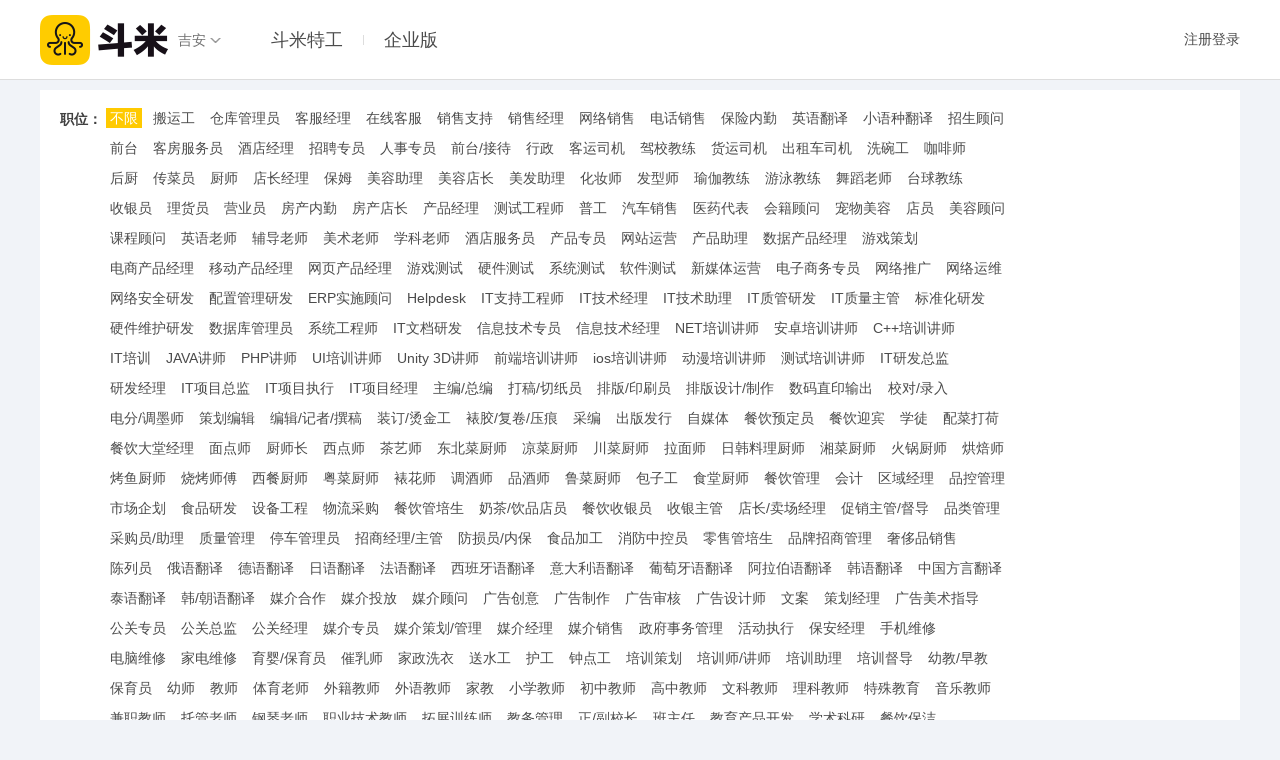

--- FILE ---
content_type: text/html; charset=UTF-8
request_url: https://jian.doumi.com/
body_size: 39737
content:
<!DOCTYPE HTML>
<html lang="zh">
<head>
    <meta charset="utf-8">
    <meta http-equiv="Cache-Control" content="no-transform"/>
    <meta http-equiv="Cache-Control" content="no-siteapp" />
    <meta http-equiv="X-UA-Compatible" content="IE=edge" />
    <meta name="renderer" content="webkit">
    <title>吉安最新招聘信息_找工作求职平台-吉安斗米网</title>
    <meta name="keywords" content="吉安招聘,吉安找工作,吉安斗米网">
    <meta name="description" content="斗米，工作好，选择多，上手快的灵活就业服务平台，每天免费提供大量最新的吉安全职、兼职招聘信息，是求职者找工作首选的招聘网站。">
    <meta name="location" content="province=江西;city=吉安">
    <script type="text/javascript" src="//sta.doumi.com/cgi/ganji_sta.php?file=ganji,css/jianzhi/web/c/channel.cmb.css&configDir=css/jianzhi/web/c&documentDomain=jian.doumi.com"></script>
    <link rel="shortcut icon" href="/images/favicon.ico"/>
    <link rel="canonical" href="http://jian.doumi.com/"/>
</head>

<body class="channel_index">
    <!-- header start -->
    <div class="header">
    <div class="w clearfix">
        <a class="jz-logo" href="/" title="斗米">斗米</a>
        <a class="location" href="//www.doumi.com/city/">吉安</a>
        <ul class="nav" data="">
			<li><a href="http://www.doumi.com/tegong/" >斗米特工</a></li>
			<li><a href="http://vip.doumi.com" onclick="_hmt.push(['_trackEvent', 'pc_home_shanjiafatie', 'click'])"  target="_blank" rel="nofollow" >企业版</a></li>
		</ul>
        <div class="login-info">
						<a class="login-reg jz_lg" href="javascript:;" rel="nofollow">注册登录</a>
					</div>
    </div>
</div>
    <div class="crumbs w">
    </div>
    <!-- header end -->
    <!-- crumbs start -->
    <!-- crumbs end -->
    <!-- filter start -->
    <div class="filter w mt10">
        <div class="inner-wrap">
            <dl class="clearfix">
                <dt>职位：</dt>
                <dd>
                    <ul class="filter-cate clearfix">
                                                <li><a href="/" class="cur1">不限</a></li>
                                                <li><a href="/byg/" >搬运工</a></li>
                                                <li><a href="/ckgly/" >仓库管理员</a></li>
                                                <li><a href="/kfjl/" >客服经理</a></li>
                                                <li><a href="/zxkf/" >在线客服</a></li>
                                                <li><a href="/xszc/" >销售支持</a></li>
                                                <li><a href="/xsjl/" >销售经理</a></li>
                                                <li><a href="/wlxs/" >网络销售</a></li>
                                                <li><a href="/dhxs/" >电话销售</a></li>
                                                <li><a href="/bxnq/" >保险内勤</a></li>
                                                <li><a href="/yyfy/" >英语翻译</a></li>
                                                <li><a href="/xyzfy/" >小语种翻译</a></li>
                                                <li><a href="/zsgw/" >招生顾问</a></li>
                                                <li><a href="/qt/" >前台</a></li>
                                                <li><a href="/kffwy/" >客房服务员</a></li>
                                                <li><a href="/jdjl/" >酒店经理</a></li>
                                                <li><a href="/zpzy/" >招聘专员</a></li>
                                                <li><a href="/rszy/" >人事专员</a></li>
                                                <li><a href="/qtjd/" >前台/接待</a></li>
                                                <li><a href="/xz/" >行政</a></li>
                                                <li><a href="/kysj/" >客运司机</a></li>
                                                <li><a href="/jxjl/" >驾校教练</a></li>
                                                <li><a href="/hysj/" >货运司机</a></li>
                                                <li><a href="/czcsj/" >出租车司机</a></li>
                                                <li><a href="/xwg/" >洗碗工</a></li>
                                                <li><a href="/kfs/" >咖啡师</a></li>
                                                <li><a href="/hc/" >后厨</a></li>
                                                <li><a href="/ccy/" >传菜员</a></li>
                                                <li><a href="/cs/" >厨师</a></li>
                                                <li><a href="/dzjl/" >店长经理</a></li>
                                                <li><a href="/bm/" >保姆</a></li>
                                                <li><a href="/mrzl/" >美容助理</a></li>
                                                <li><a href="/mrdz/" >美容店长</a></li>
                                                <li><a href="/mfzl/" >美发助理</a></li>
                                                <li><a href="/hzs/" >化妆师</a></li>
                                                <li><a href="/fxs/" >发型师</a></li>
                                                <li><a href="/yjjl/" >瑜伽教练</a></li>
                                                <li><a href="/yyjl/" >游泳教练</a></li>
                                                <li><a href="/wdls/" >舞蹈老师</a></li>
                                                <li><a href="/tqjl/" >台球教练</a></li>
                                                <li><a href="/syy/" >收银员</a></li>
                                                <li><a href="/lhy/" >理货员</a></li>
                                                <li><a href="/yyy/" >营业员</a></li>
                                                <li><a href="/fcnq/" >房产内勤</a></li>
                                                <li><a href="/fcdz/" >房产店长</a></li>
                                                <li><a href="/cpjl/" >产品经理</a></li>
                                                <li><a href="/csgcs/" >测试工程师</a></li>
                                                <li><a href="/pg/" >普工</a></li>
                                                <li><a href="/qcxs/" >汽车销售</a></li>
                                                <li><a href="/yydb/" >医药代表</a></li>
                                                <li><a href="/hjgw/" >会籍顾问</a></li>
                                                <li><a href="/cwmr/" >宠物美容</a></li>
                                                <li><a href="/dy/" >店员</a></li>
                                                <li><a href="/mrgw/" >美容顾问</a></li>
                                                <li><a href="/kcgw/" >课程顾问</a></li>
                                                <li><a href="/yyls/" >英语老师</a></li>
                                                <li><a href="/fdgw/" >辅导老师</a></li>
                                                <li><a href="/msls/" >美术老师</a></li>
                                                <li><a href="/xkls/" >学科老师</a></li>
                                                <li><a href="/jdfwy/" >酒店服务员</a></li>
                                                <li><a href="/cpzy/" >产品专员</a></li>
                                                <li><a href="/wzyy/" >网站运营</a></li>
                                                <li><a href="/cpzl/" >产品助理</a></li>
                                                <li><a href="/sjcpjl/" >数据产品经理</a></li>
                                                <li><a href="/yxch/" >游戏策划</a></li>
                                                <li><a href="/dscpjl/" >电商产品经理</a></li>
                                                <li><a href="/ydcpjl/" >移动产品经理</a></li>
                                                <li><a href="/wycpjl/" >网页产品经理</a></li>
                                                <li><a href="/yxcs/" >游戏测试</a></li>
                                                <li><a href="/yjcs/" >硬件测试</a></li>
                                                <li><a href="/xtcs/" >系统测试</a></li>
                                                <li><a href="/rjcs/" >软件测试</a></li>
                                                <li><a href="/xmtyy/" >新媒体运营</a></li>
                                                <li><a href="/dzswzy/" >电子商务专员</a></li>
                                                <li><a href="/wltg/" >网络推广</a></li>
                                                <li><a href="/wlyw/" >网络运维</a></li>
                                                <li><a href="/wlaqyf/" >网络安全研发</a></li>
                                                <li><a href="/pzglyf/" >配置管理研发</a></li>
                                                <li><a href="/erpssgw/" >ERP实施顾问</a></li>
                                                <li><a href="/helpdesk/" >Helpdesk</a></li>
                                                <li><a href="/itzcgcs/" >IT支持工程师</a></li>
                                                <li><a href="/itjsjl/" >IT技术经理</a></li>
                                                <li><a href="/itjszl/" >IT技术助理</a></li>
                                                <li><a href="/itzgyf/" >IT质管研发</a></li>
                                                <li><a href="/itzlzg/" >IT质量主管</a></li>
                                                <li><a href="/bzhyf/" >标准化研发</a></li>
                                                <li><a href="/yjwhyf/" >硬件维护研发</a></li>
                                                <li><a href="/sjkgly/" >数据库管理员</a></li>
                                                <li><a href="/xtgcs/" >系统工程师</a></li>
                                                <li><a href="/itwdyf/" >IT文档研发</a></li>
                                                <li><a href="/xxjszy/" >信息技术专员</a></li>
                                                <li><a href="/xxjsjl/" >信息技术经理</a></li>
                                                <li><a href="/netpxjs/" >NET培训讲师</a></li>
                                                <li><a href="/azpxjs/" >安卓培训讲师</a></li>
                                                <li><a href="/cpppxjs/" >C++培训讲师</a></li>
                                                <li><a href="/itpx/" >IT培训</a></li>
                                                <li><a href="/javajs/" >JAVA讲师</a></li>
                                                <li><a href="/phpjs/" >PHP讲师</a></li>
                                                <li><a href="/uipxjs/" >UI培训讲师</a></li>
                                                <li><a href="/unity3djs/" >Unity 3D讲师</a></li>
                                                <li><a href="/qdpxjs/" >前端培训讲师</a></li>
                                                <li><a href="/iospxjs/" >ios培训讲师</a></li>
                                                <li><a href="/dmpxjs/" >动漫培训讲师</a></li>
                                                <li><a href="/cspxjs/" >测试培训讲师</a></li>
                                                <li><a href="/ityfzj/" >IT研发总监</a></li>
                                                <li><a href="/yfjl/" >研发经理</a></li>
                                                <li><a href="/itxmzj/" >IT项目总监</a></li>
                                                <li><a href="/itxmzx/" >IT项目执行</a></li>
                                                <li><a href="/itxmjl/" >IT项目经理</a></li>
                                                <li><a href="/zbzb/" >主编/总编</a></li>
                                                <li><a href="/dgqzy/" >打稿/切纸员</a></li>
                                                <li><a href="/pbysy/" >排版/印刷员</a></li>
                                                <li><a href="/pbsjzz/" >排版设计/制作</a></li>
                                                <li><a href="/smzysc/" >数码直印输出</a></li>
                                                <li><a href="/xdlr/" >校对/录入</a></li>
                                                <li><a href="/dfdms/" >电分/调墨师</a></li>
                                                <li><a href="/chbj/" >策划编辑</a></li>
                                                <li><a href="/bjjzzg/" >编辑/记者/撰稿</a></li>
                                                <li><a href="/zdtjg/" >装订/烫金工</a></li>
                                                <li><a href="/jfjyh/" >裱胶/复卷/压痕</a></li>
                                                <li><a href="/cb/" >采编</a></li>
                                                <li><a href="/cbfx/" >出版发行</a></li>
                                                <li><a href="/zmt/" >自媒体</a></li>
                                                <li><a href="/ydy/" >餐饮预定员</a></li>
                                                <li><a href="/ybjd/" >餐饮迎宾</a></li>
                                                <li><a href="/xt/" >学徒</a></li>
                                                <li><a href="/pcdh/" >配菜打荷</a></li>
                                                <li><a href="/dtjl/" >餐饮大堂经理</a></li>
                                                <li><a href="/mds/" >面点师</a></li>
                                                <li><a href="/csc/" >厨师长</a></li>
                                                <li><a href="/xds/" >西点师</a></li>
                                                <li><a href="/cys/" >茶艺师</a></li>
                                                <li><a href="/dbccs/" >东北菜厨师</a></li>
                                                <li><a href="/lccs/" >凉菜厨师</a></li>
                                                <li><a href="/cccs/" >川菜厨师</a></li>
                                                <li><a href="/lms/" >拉面师</a></li>
                                                <li><a href="/rhllcs/" >日韩料理厨师</a></li>
                                                <li><a href="/xccs/" >湘菜厨师</a></li>
                                                <li><a href="/hgcs/" >火锅厨师</a></li>
                                                <li><a href="/hbs/" >烘焙师</a></li>
                                                <li><a href="/kycs/" >烤鱼厨师</a></li>
                                                <li><a href="/sksf/" >烧烤师傅</a></li>
                                                <li><a href="/xicancs/" >西餐厨师</a></li>
                                                <li><a href="/yccs/" >粤菜厨师</a></li>
                                                <li><a href="/hs/" >裱花师</a></li>
                                                <li><a href="/djs/" >调酒师</a></li>
                                                <li><a href="/pjs/" >品酒师</a></li>
                                                <li><a href="/lucaics/" >鲁菜厨师</a></li>
                                                <li><a href="/bzg/" >包子工</a></li>
                                                <li><a href="/stcs/" >食堂厨师</a></li>
                                                <li><a href="/cygl/" >餐饮管理</a></li>
                                                <li><a href="/hj/" >会计</a></li>
                                                <li><a href="/qyjl/" >区域经理</a></li>
                                                <li><a href="/pkgl/" >品控管理</a></li>
                                                <li><a href="/scqh/" >市场企划</a></li>
                                                <li><a href="/spyf/" >食品研发</a></li>
                                                <li><a href="/sbgc/" >设备工程</a></li>
                                                <li><a href="/wlcg/" >物流采购</a></li>
                                                <li><a href="/gps/" >餐饮管培生</a></li>
                                                <li><a href="/ncypdy/" >奶茶/饮品店员</a></li>
                                                <li><a href="/shouyinyuan/" >餐饮收银员</a></li>
                                                <li><a href="/syzg/" >收银主管</a></li>
                                                <li><a href="/dcmcjl/" >店长/卖场经理</a></li>
                                                <li><a href="/cxzgdd/" >促销主管/督导</a></li>
                                                <li><a href="/plgl/" >品类管理</a></li>
                                                <li><a href="/cgyzl/" >采购员/助理</a></li>
                                                <li><a href="/zlgl/" >质量管理</a></li>
                                                <li><a href="/tcgly/" >停车管理员</a></li>
                                                <li><a href="/zsjlzg/" >招商经理/主管</a></li>
                                                <li><a href="/fsynb/" >防损员/内保</a></li>
                                                <li><a href="/spjg/" >食品加工</a></li>
                                                <li><a href="/xfzky/" >消防中控员</a></li>
                                                <li><a href="/guanps/" >零售管培生</a></li>
                                                <li><a href="/ppzsgl/" >品牌招商管理</a></li>
                                                <li><a href="/scpxs/" >奢侈品销售</a></li>
                                                <li><a href="/cly/" >陈列员</a></li>
                                                <li><a href="/eyfy/" >俄语翻译</a></li>
                                                <li><a href="/dyfy/" >德语翻译</a></li>
                                                <li><a href="/ryfy/" >日语翻译</a></li>
                                                <li><a href="/fyfy/" >法语翻译</a></li>
                                                <li><a href="/xbyyfy/" >西班牙语翻译</a></li>
                                                <li><a href="/ydlyfy/" >意大利语翻译</a></li>
                                                <li><a href="/ptyyfy/" >葡萄牙语翻译</a></li>
                                                <li><a href="/albyfy/" >阿拉伯语翻译</a></li>
                                                <li><a href="/hyfy/" >韩语翻译</a></li>
                                                <li><a href="/zgfyfy/" >中国方言翻译</a></li>
                                                <li><a href="/tyfy/" >泰语翻译</a></li>
                                                <li><a href="/hcyfy/" >韩/朝语翻译</a></li>
                                                <li><a href="/mjhz/" >媒介合作</a></li>
                                                <li><a href="/mjtf/" >媒介投放</a></li>
                                                <li><a href="/mjgw/" >媒介顾问</a></li>
                                                <li><a href="/ggcy/" >广告创意</a></li>
                                                <li><a href="/ggzz/" >广告制作</a></li>
                                                <li><a href="/ggsh/" >广告审核</a></li>
                                                <li><a href="/ggsjs/" >广告设计师</a></li>
                                                <li><a href="/wa/" >文案</a></li>
                                                <li><a href="/chjl/" >策划经理</a></li>
                                                <li><a href="/mszd/" >广告美术指导</a></li>
                                                <li><a href="/ggzy/" >公关专员</a></li>
                                                <li><a href="/ggzj/" >公关总监</a></li>
                                                <li><a href="/ggjl/" >公关经理</a></li>
                                                <li><a href="/mjzy/" >媒介专员</a></li>
                                                <li><a href="/mjchgl/" >媒介策划/管理</a></li>
                                                <li><a href="/mjjl/" >媒介经理</a></li>
                                                <li><a href="/mjxs/" >媒介销售</a></li>
                                                <li><a href="/zfswgl/" >政府事务管理</a></li>
                                                <li><a href="/hdzx/" >活动执行</a></li>
                                                <li><a href="/bajl/" >保安经理</a></li>
                                                <li><a href="/sjwx/" >手机维修</a></li>
                                                <li><a href="/dnwx/" >电脑维修</a></li>
                                                <li><a href="/jdwx/" >家电维修</a></li>
                                                <li><a href="/yybyy/" >育婴/保育员</a></li>
                                                <li><a href="/crs/" >催乳师</a></li>
                                                <li><a href="/xyg/" >家政洗衣</a></li>
                                                <li><a href="/ssg/" >送水工</a></li>
                                                <li><a href="/hg/" >护工</a></li>
                                                <li><a href="/zdg/" >钟点工</a></li>
                                                <li><a href="/pxch/" >培训策划</a></li>
                                                <li><a href="/pxsjs/" >培训师/讲师</a></li>
                                                <li><a href="/pxzl/" >培训助理</a></li>
                                                <li><a href="/pxdd/" >培训督导</a></li>
                                                <li><a href="/yjzj/" >幼教/早教</a></li>
                                                <li><a href="/byy/" >保育员</a></li>
                                                <li><a href="/ys/" >幼师</a></li>
                                                <li><a href="/js/" >教师</a></li>
                                                <li><a href="/tyls/" >体育老师</a></li>
                                                <li><a href="/wjjs/" >外籍教师</a></li>
                                                <li><a href="/wyjs/" >外语教师</a></li>
                                                <li><a href="/jj/" >家教</a></li>
                                                <li><a href="/xxjs/" >小学教师</a></li>
                                                <li><a href="/czjs/" >初中教师</a></li>
                                                <li><a href="/gzjs/" >高中教师</a></li>
                                                <li><a href="/wkjs/" >文科教师</a></li>
                                                <li><a href="/lkjs/" >理科教师</a></li>
                                                <li><a href="/tsjy/" >特殊教育</a></li>
                                                <li><a href="/yljs/" >音乐教师</a></li>
                                                <li><a href="/jzjs/" >兼职教师</a></li>
                                                <li><a href="/tgls/" >托管老师</a></li>
                                                <li><a href="/gqls/" >钢琴老师</a></li>
                                                <li><a href="/zyjsjs/" >职业技术教师</a></li>
                                                <li><a href="/tzxls/" >拓展训练师</a></li>
                                                <li><a href="/jwgl/" >教务管理</a></li>
                                                <li><a href="/zfxc/" >正/副校长</a></li>
                                                <li><a href="/bzr/" >班主任</a></li>
                                                <li><a href="/jycpkf/" >教育产品开发</a></li>
                                                <li><a href="/xsky/" >学术科研</a></li>
                                                <li><a href="/bj/" >餐饮保洁</a></li>
                                                <li><a href="/zqjjr/" >证券经纪人</a></li>
                                                <li><a href="/zqjlzj/" >证券经理/总监</a></li>
                                                <li><a href="/zqjryj/" >证券/金融研究</a></li>
                                                <li><a href="/yxjl/" >银行经理</a></li>
                                                <li><a href="/yxgy/" >银行柜员</a></li>
                                                <li><a href="/xdgl/" >信贷管理</a></li>
                                                <li><a href="/zcpg/" >资产评估</a></li>
                                                <li><a href="/pmdd/" >拍卖/典当</a></li>
                                                <li><a href="/pms/" >拍卖师</a></li>
                                                <li><a href="/hbjlr/" >货币经理人</a></li>
                                                <li><a href="/tzlcgw/" >投资/理财顾问</a></li>
                                                <li><a href="/rzjlzj/" >融资经理/总监</a></li>
                                                <li><a href="/fxglkz/" >风险管理/控制</a></li>
                                                <li><a href="/gpjyy/" >股票交易员</a></li>
                                                <li><a href="/yingbinjd/" >迎宾接待</a></li>
                                                <li><a href="/qtzg/" >前台主管</a></li>
                                                <li><a href="/qtbyg/" >前厅部员工</a></li>
                                                <li><a href="/qtbjl/" >前厅部经理</a></li>
                                                <li><a href="/ggqyjl/" >公共区域经理</a></li>
                                                <li><a href="/zbjl/" >值班经理</a></li>
                                                <li><a href="/dtfl/" >大堂副理</a></li>
                                                <li><a href="/datangjl/" >酒店大堂经理</a></li>
                                                <li><a href="/yudingy/" >酒店预定员</a></li>
                                                <li><a href="/ydjl/" >预订经理</a></li>
                                                <li><a href="/xly/" >行李员</a></li>
                                                <li><a href="/sy/" >收银</a></li>
                                                <li><a href="/kfbjl/" >客房部经理</a></li>
                                                <li><a href="/fwbzj/" >房务部总监</a></li>
                                                <li><a href="/lmgl/" >楼面管理</a></li>
                                                <li><a href="/lcjl/" >楼层经理</a></li>
                                                <li><a href="/xiyigong/" >酒店洗衣工</a></li>
                                                <li><a href="/xyfjl/" >洗衣房经理</a></li>
                                                <li><a href="/lbjl/" >礼宾经理</a></li>
                                                <li><a href="/zjyg/" >总机员工</a></li>
                                                <li><a href="/zjjl/" >总机经理</a></li>
                                                <li><a href="/bkgx/" >宾客关系</a></li>
                                                <li><a href="/jdssy/" >酒店试睡员</a></li>
                                                <li><a href="/jdxs/" >酒店销售</a></li>
                                                <li><a href="/itgcs/" >IT工程师</a></li>
                                                <li><a href="/wygl/" >物业管理</a></li>
                                                <li><a href="/jdbj/" >酒店保洁</a></li>
                                                <li><a href="/jdkf/" >酒店客服</a></li>
                                                <li><a href="/qrdxlg/" >强弱电修理工</a></li>
                                                <li><a href="/xf/" >消防</a></li>
                                                <li><a href="/mwba/" >门卫/保安</a></li>
                                                <li><a href="/zjl/" >总经理</a></li>
                                                <li><a href="/zjlzl/" >总经理助理</a></li>
                                                <li><a href="/zcsy/" >主持/司仪</a></li>
                                                <li><a href="/hyfwy/" >会议服务员</a></li>
                                                <li><a href="/yhgl/" >宴会管理</a></li>
                                                <li><a href="/ylgc/" >园林工程</a></li>
                                                <li><a href="/lycpxs/" >旅游产品销售</a></li>
                                                <li><a href="/lygw/" >旅游顾问</a></li>
                                                <li><a href="/qzzy/" >签证专员</a></li>
                                                <li><a href="/kfzy/" >客服专员</a></li>
                                                <li><a href="/kfzj/" >客服总监</a></li>
                                                <li><a href="/khgx/" >客户关系</a></li>
                                                <li><a href="/shfw/" >售后服务</a></li>
                                                <li><a href="/sqfw/" >售前服务</a></li>
                                                <li><a href="/mrs/" >美容师</a></li>
                                                <li><a href="/xtg/" >洗头工</a></li>
                                                <li><a href="/mfdc/" >美发店长</a></li>
                                                <li><a href="/hzzl/" >化妆助理</a></li>
                                                <li><a href="/mts/" >美体师</a></li>
                                                <li><a href="/mjxt/" >美甲学徒</a></li>
                                                <li><a href="/mjs/" >美甲师</a></li>
                                                <li><a href="/mjdc/" >美甲店长</a></li>
                                                <li><a href="/mrzxs/" >美容整形师</a></li>
                                                <li><a href="/mfpxs/" >美发培训师</a></li>
                                                <li><a href="/ssgw/" >瘦身顾问</a></li>
                                                <li><a href="/czpxs/" >彩妆培训师</a></li>
                                                <li><a href="/wxs/" >纹绣师</a></li>
                                                <li><a href="/meijies/" >美睫师</a></li>
                                                <li><a href="/yingbinjied/" >美容/发迎宾</a></li>
                                                <li><a href="/czgw/" >彩妆顾问</a></li>
                                                <li><a href="/amzl/" >按摩/足疗</a></li>
                                                <li><a href="/shouyiny/" >美容/发收银</a></li>
                                                <li><a href="/pmsj/" >平面设计</a></li>
                                                <li><a href="/cadsj/" >CAD设计</a></li>
                                                <li><a href="/dmtdh/" >多媒体动画</a></li>
                                                <li><a href="/meishuzd/" >设计美术指导</a></li>
                                                <li><a href="/cpbzsj/" >产品包装设计</a></li>
                                                <li><a href="/clsj/" >陈列设计</a></li>
                                                <li><a href="/fzsj/" >服装设计</a></li>
                                                <li><a href="/jjjjsj/" >家具/家居设计</a></li>
                                                <li><a href="/gyzbsj/" >工艺/珠宝设计</a></li>
                                                <li><a href="/mbsj/" >美编设计</a></li>
                                                <li><a href="/zxzsj/" >装修装潢设计</a></li>
                                                <li><a href="/jhsjs/" >交互设计师</a></li>
                                                <li><a href="/czg/" >操作工</a></li>
                                                <li><a href="/wxg/" >维修工</a></li>
                                                <li><a href="/bzzzg/" >包装/组装工</a></li>
                                                <li><a href="/dg/" >电工</a></li>
                                                <li><a href="/mg/" >木工</a></li>
                                                <li><a href="/yyg/" >样衣工</a></li>
                                                <li><a href="/wg/" >瓦工</a></li>
                                                <li><a href="/dtg/" >电梯工</a></li>
                                                <li><a href="/frg/" >缝纫工</a></li>
                                                <li><a href="/qg/" >钳工</a></li>
                                                <li><a href="/yqg/" >油漆工</a></li>
                                                <li><a href="/gjg/" >钢筋工</a></li>
                                                <li><a href="/jg/" >钣金工</a></li>
                                                <li><a href="/glg/" >锅炉工</a></li>
                                                <li><a href="/yhg/" >印花工</a></li>
                                                <li><a href="/yg/" >压熨工</a></li>
                                                <li><a href="/rg/" >染工</a></li>
                                                <li><a href="/sng/" >水泥工</a></li>
                                                <li><a href="/gdg/" >管道工</a></li>
                                                <li><a href="/fzg/" >纺织工</a></li>
                                                <li><a href="/ccccg/" >铲车/叉车工</a></li>
                                                <li><a href="/qghg/" >切割/焊工</a></li>
                                                <li><a href="/zlsng/" >制冷/水暖工</a></li>
                                                <li><a href="/cgxg/" >车工/铣工</a></li>
                                                <li><a href="/zzg/" >铸造工</a></li>
                                                <li><a href="/xutug/" >学徒工</a></li>
                                                <li><a href="/zg/" >钻工</a></li>
                                                <li><a href="/maogong/" >铆工</a></li>
                                                <li><a href="/psg/" >喷塑工</a></li>
                                                <li><a href="/zwg/" >折弯工</a></li>
                                                <li><a href="/paoguang/" >抛光</a></li>
                                                <li><a href="/ddg/" >电镀工</a></li>
                                                <li><a href="/mogong/" >磨工</a></li>
                                                <li><a href="/kdg/" >空调工</a></li>
                                                <li><a href="/zjy/" >质检员</a></li>
                                                <li><a href="/rsjl/" >人事经理</a></li>
                                                <li><a href="/rszj/" >人事总监</a></li>
                                                <li><a href="/xcyggx/" >薪酬/员工关系</a></li>
                                                <li><a href="/hrbp/" >HRBP</a></li>
                                                <li><a href="/zpjl/" >招聘经理</a></li>
                                                <li><a href="/zpzj/" >招聘总监</a></li>
                                                <li><a href="/ltgw/" >猎头顾问</a></li>
                                                <li><a href="/pxzy/" >培训专员</a></li>
                                                <li><a href="/pxjl/" >培训经理</a></li>
                                                <li><a href="/pxzj/" >培训总监</a></li>
                                                <li><a href="/xzjl/" >行政经理</a></li>
                                                <li><a href="/xzzj/" >行政总监</a></li>
                                                <li><a href="/jlzl/" >经理助理</a></li>
                                                <li><a href="/hq/" >后勤</a></li>
                                                <li><a href="/cn/" >出纳</a></li>
                                                <li><a href="/sj/" >审计</a></li>
                                                <li><a href="/cbgl/" >成本管理</a></li>
                                                <li><a href="/zxg/" >装卸工</a></li>
                                                <li><a href="/wlzy/" >物流专员</a></li>
                                                <li><a href="/wljl/" >物流经理</a></li>
                                                <li><a href="/wlzj/" >物流总监</a></li>
                                                <li><a href="/wlyy/" >物流运营</a></li>
                                                <li><a href="/wuliuxs/" >物流销售</a></li>
                                                <li><a href="/ckjl/" >仓库经理</a></li>
                                                <li><a href="/dzy/" >单证员</a></li>
                                                <li><a href="/wldd/" >物流调度</a></li>
                                                <li><a href="/bgy/" >报关员</a></li>
                                                <li><a href="/bjy/" >报检员</a></li>
                                                <li><a href="/hxy/" >核销员</a></li>
                                                <li><a href="/gylgl/" >供应链管理</a></li>
                                                <li><a href="/wlzg/" >物料主管</a></li>
                                                <li><a href="/wuliaojl/" >物料经理</a></li>
                                                <li><a href="/jzxyw/" >集装箱业务</a></li>
                                                <li><a href="/hydl/" >货运代理</a></li>
                                                <li><a href="/slkycz/" >水陆空运操作</a></li>
                                                <li><a href="/slkyxs/" >水陆空运销售</a></li>
                                                <li><a href="/gjhy/" >国际货运</a></li>
                                                <li><a href="/mygd/" >贸易跟单</a></li>
                                                <li><a href="/ysjl/" >运输经理</a></li>
                                                <li><a href="/hgswgl/" >海关事务管理</a></li>
                                                <li><a href="/xmjl/" >项目经理</a></li>
                                                <li><a href="/ddcly/" >订单处理员</a></li>
                                                <li><a href="/gysgl/" >供应商管理</a></li>
                                                <li><a href="/gnmyjl/" >国内贸易经理</a></li>
                                                <li><a href="/gjmyjl/" >国际贸易经理</a></li>
                                                <li><a href="/ajy/" >安检员</a></li>
                                                <li><a href="/cgzg/" >采购主管</a></li>
                                                <li><a href="/dqry/" >地勤人员</a></li>
                                                <li><a href="/cycc/" >船员/船长</a></li>
                                                <li><a href="/cwy/" >乘务员</a></li>
                                                <li><a href="/wudaolaoshi/" >舞蹈教学</a></li>
                                                <li><a href="/swsj/" >商务司机</a></li>
                                                <li><a href="/tzcsj/" >特种车司机</a></li>
                                                <li><a href="/bcsj/" >班车司机</a></li>
                                                <li><a href="/dckcsj/" >吊车/卡车司机</a></li>
                                                <li><a href="/wycsj/" >网约车司机</a></li>
                                                <li><a href="/ggxs/" >广告销售</a></li>
                                                <li><a href="/fzxs/" >服装销售</a></li>
                                                <li><a href="/hzpxs/" >化妆品销售</a></li>
                                                <li><a href="/tgxs/" >团购销售</a></li>
                                                <li><a href="/lpjxs/" >零配件销售</a></li>
                                                <li><a href="/xszg/" >销售主管</a></li>
                                                <li><a href="/xszj/" >销售总监</a></li>
                                                <li><a href="/xsvp/" >销售VP</a></li>
                                                <li><a href="/dkhdb/" >大客户代表</a></li>
                                                <li><a href="/dkhjl/" >大客户经理</a></li>
                                                <li><a href="/qdxszy/" >渠道销售专员</a></li>
                                                <li><a href="/qdjl/" >渠道经理</a></li>
                                                <li><a href="/qyxszy/" >区域销售专员</a></li>
                                                <li><a href="/qyxsjl/" >区域销售经理</a></li>
                                                <li><a href="/jxdls/" >经销/代理商</a></li>
                                                <li><a href="/swtzzy/" >商务拓展专员</a></li>
                                                <li><a href="/swbdjl/" >商务BD经理</a></li>
                                                <li><a href="/swzj/" >商务总监</a></li>
                                                <li><a href="/xsfxs/" >销售分析师</a></li>
                                                <li><a href="/xspxs/" >销售培训师</a></li>
                                                <li><a href="/sqgcs/" >售前工程师</a></li>
                                                <li><a href="/xsgcs/" >销售工程师</a></li>
                                                <li><a href="/xsxz/" >销售行政</a></li>
                                                <li><a href="/xsyy/" >销售运营</a></li>
                                                <li><a href="/spjl/" >商品经理</a></li>
                                                <li><a href="/zszy/" >招商专员</a></li>
                                                <li><a href="/zsjl/" >招商经理</a></li>
                                                <li><a href="/cgzy/" >采购专员</a></li>
                                                <li><a href="/dgy/" >导购员</a></li>
                                                <li><a href="/syzl/" >摄影助理</a></li>
                                                <li><a href="/dj/" >DJ</a></li>
                                                <li><a href="/zcr/" >主持人</a></li>
                                                <li><a href="/ldcy/" >乐队成员</a></li>
                                                <li><a href="/hqzz/" >后期制作</a></li>
                                                <li><a href="/qdch/" >庆典策划</a></li>
                                                <li><a href="/fyy/" >放映员</a></li>
                                                <li><a href="/hdsy/" >活动司仪</a></li>
                                                <li><a href="/ly/" >礼仪</a></li>
                                                <li><a href="/dgs/" >灯光师</a></li>
                                                <li><a href="/wmsj/" >舞美设计</a></li>
                                                <li><a href="/jjr/" >经纪人</a></li>
                                                <li><a href="/fzzl/" >服装助理</a></li>
                                                <li><a href="/gs/" >歌手</a></li>
                                                <li><a href="/pyy/" >配音员</a></li>
                                                <li><a href="/yxs/" >音效师</a></li>
                                                <li><a href="/zbgcs/" >转播工程师</a></li>
                                                <li><a href="/dsy/" >调色员</a></li>
                                                <li><a href="/wdyy/" >舞蹈演员</a></li>
                                                <li><a href="/bd/" >编导</a></li>
                                                <li><a href="/dgzl/" >灯光助理</a></li>
                                                <li><a href="/yyqy/" >演员/群演</a></li>
                                                <li><a href="/yszd/" >艺术指导</a></li>
                                                <li><a href="/dyzl/" >导演助理</a></li>
                                                <li><a href="/ysch/" >影视策划</a></li>
                                                <li><a href="/hwjl/" >户外教练</a></li>
                                                <li><a href="/gefjl/" >高尔夫教练</a></li>
                                                <li><a href="/gefqzl/" >高尔夫球助理</a></li>
                                                <li><a href="/mtjl/" >美体教练</a></li>
                                                <li><a href="/wsjl/" >武术教练</a></li>
                                                <li><a href="/qlydjl/" >球类运动教练</a></li>
                                                <li><a href="/tqdjl/" >跆拳道教练</a></li>
                                                <li><a href="/lhjl/" >轮滑教练</a></li>
                                                <li><a href="/ymzx/" >医美咨询</a></li>
                                                <li><a href="/cylb/" >餐饮领班</a></li>
                                                <li><a href="/lls/" >理疗师</a></li>
                                                <li><a href="/yiren/" >艺人</a></li>
                                                <li><a href="/zhiboyunying/" >直播运营</a></li>
                                                <li><a href="/dabaoyuan/" >打包员</a></li>
                                                <li><a href="/4sdgl/" >4S店管理</a></li>
                                                <li><a href="/zhiyeguwen/" >置业顾问</a></li>
                                                <li><a href="/fangchanxiaoshou/" >房产销售</a></li>
                                                <li><a href="/fangchankefu/" >房产客服</a></li>
                                                <li><a href="/fangchandianyuan/" >房产店员</a></li>
                                                <li><a href="/fangchanpinggushi/" >房产评估师</a></li>
                                                <li><a href="/chanpinyunying/" >产品运营</a></li>
                                                <li><a href="/huodongyunying/" >活动运营</a></li>
                                                <li><a href="/yonghuyunying/" >用户运营</a></li>
                                                <li><a href="/shujuyunying/" >数据运营</a></li>
                                                <li><a href="/xinmeitiyunying/" >新媒体运营</a></li>
                                                <li><a href="/yanguangshi/" >验光师</a></li>
                                                <li><a href="/xinliyisheng/" >心理医生</a></li>
                                                <li><a href="/hugong/" >护工</a></li>
                                                <li><a href="/yiyaozhijian/" >医药质检</a></li>
                                                <li><a href="/shouyi/" >兽医</a></li>
                                                <li><a href="/chongwuhuli/" >宠物护理</a></li>
                                                <li><a href="/xichegong/" >洗车工</a></li>
                                                <li><a href="/qichemeirong/" >汽车美容</a></li>
                                                <li><a href="/luntaigong/" >轮胎工</a></li>
                                                <li><a href="/escpgs/" >二手车评估师</a></li>
                                                <li><a href="/qczjy/" >汽车检测员</a></li>
                                                <li><a href="/tcgly/" >停车管理员</a></li>
                                                <li><a href="/jiayouyuan/" >加油员</a></li>
                                                <li><a href="/qcwxg/" >汽车维修工</a></li>
                                                <li><a href="/mtcxl/" >摩托车修理</a></li>
                                                <li><a href="/shipinjianji/" >视频剪辑</a></li>
                                                <li><a href="/luyinpeiyin/" >录音配音</a></li>
                                                <li><a href="/zaixiankecheng/" >在线课程</a></li>
                                                <li><a href="/liaotianyuan/" >聊天员</a></li>
                                                <li><a href="/chuandan/" >传单派发</a></li>
                                                <li><a href="/dituilafang/" >地推拉访</a></li>
                                                <li><a href="/dbfj/" >打包分拣</a></li>
                                                <li><a href="/chongchang/" >充场</a></li>
                                                <li><a href="/wenjuandiaocha/" >问卷调查</a></li>
                                                <li><a href="/shenheluru/" >审核录入</a></li>
                                                <li><a href="/ghpd/" >挂号排队</a></li>
                                                <li><a href="/songcanyuan/" >送餐员</a></li>
                                                <li><a href="/cwjy/" >宠物寄养</a></li>
                                                <li><a href="/cpdg/" >车票代购</a></li>
                                                <li><a href="/kefu/" >话务客服</a></li>
                                                <li><a href="/daogou/" >促销导购</a></li>
                                                <li><a href="/wenyuan/" >文员</a></li>
                                                <li><a href="/zhxz/" >展会协助</a></li>
                                                <li><a href="/canyingong/" >餐饮工</a></li>
                                                <li><a href="/fuwuyuan/" >服务员</a></li>
                                                <li><a href="/anbao/" >安保</a></li>
                                                <li><a href="/hzzx/" >会展执行</a></li>
                                                <li><a href="/jzsiji/" >司机代驾</a></li>
                                                <li><a href="/jishijigong/" >技师技工</a></li>
                                                <li><a href="/meirongmeifa/" >美容美发</a></li>
                                                <li><a href="/yuesaoayi/" >月嫂阿姨</a></li>
                                                <li><a href="/mote/" >礼仪模特</a></li>
                                                <li><a href="/qzyy/" >群众演员</a></li>
                                                <li><a href="/yanchu/" >演出</a></li>
                                                <li><a href="/xydl/" >校园代理</a></li>
                                                <li><a href="/jiajiao/" >家教助教</a></li>
                                                <li><a href="/jsjl/" >健身教练</a></li>
                                                <li><a href="/fanyi/" >翻译</a></li>
                                                <li><a href="/hlzc/" >婚礼主持</a></li>
                                                <li><a href="/sysx/" >摄影摄像</a></li>
                                                <li><a href="/lxdy/" >旅行导游</a></li>
                                                <li><a href="/mgsj/" >美工设计</a></li>
                                                <li><a href="/cych/" >创意策划</a></li>
                                                <li><a href="/cwkj/" >财务会计</a></li>
                                                <li><a href="/xmwb/" >项目外包</a></li>
                                                <li><a href="/rjkf/" >软件开发</a></li>
                                                <li><a href="/zhiyuanzhe/" >志愿者</a></li>
                                                <li><a href="/jiushengyuan/" >救生员</a></li>
                                                <li><a href="/shixisheng/" >实习生</a></li>
                                                <li><a href="/yigong/" >社会义工</a></li>
                                                <li><a href="/linshigong/" >临时工</a></li>
                                                <li><a href="/xiaoshou/" >销售</a></li>
                                                <li><a href="/fcjjr/" >房产经纪人</a></li>
                                                <li><a href="/bxjjr/" >保险经纪人</a></li>
                                                <li><a href="/baojie/" >保洁</a></li>
                                                <li><a href="/zxls/" >在线老师</a></li>
                                                <li><a href="/kdps/" >快递配送</a></li>
                                                <li><a href="/jzqita/" >其他</a></li>
                                                <li><a href="/zb/" >主播</a></li>
                                                <li><a href="/appsw/" >APP试玩</a></li>
                                                <li><a href="/yhqtg/" >优惠券推广</a></li>
                                                <li><a href="/zxwjdc/" >在线问卷</a></li>
                                                <li><a href="/ws/" >微商</a></li>
                                                <li><a href="/zcrw/" >注册任务</a></li>
                                                <li><a href="/yxtg/" >游戏推广</a></li>
                                                <li><a href="/posjdl/" >POS机代理</a></li>
                                                <li><a href="/qtxsjz/" >其他在线兼职</a></li>
                                                <li><a href="/ddtg/" >到店推广</a></li>
                                                <li><a href="/sjds/" >社交电商</a></li>
                                                <li><a href="/dypx/" >抖音培训</a></li>
                                                <li><a href="/hesuanjiance/" >核酸检测</a></li>
                                            </ul>
                </dd>
            </dl>
            <dl class="clearfix">
                <dt>地区：</dt>
                <dd>
                    <ul class="filter-cate clearfix">
                                                <li><a href="/"   class="cur1" >不限</a></li>
                                                <li><a href="/jizhou/"  >吉州</a></li>
                                                <li><a href="/qingyuan/"  >青原</a></li>
                                                <li><a href="/jinggangshan/"  >井冈山</a></li>
                                                <li><a href="/jianxian/"  >吉安县</a></li>
                                                <li><a href="/jishui/"  >吉水</a></li>
                                                <li><a href="/xiajiang/"  >峡江</a></li>
                                                <li><a href="/xingan/"  >新干</a></li>
                                                <li><a href="/yongfeng/"  >永丰</a></li>
                                                <li><a href="/taihe/"  >泰和</a></li>
                                                <li><a href="/suichuan/"  >遂川</a></li>
                                                <li><a href="/wanan/"  >万安</a></li>
                                                <li><a href="/anfu/"  >安福</a></li>
                                                <li><a href="/yongxin/"  >永新</a></li>
                                            </ul>
                </dd>
            </dl>
        </div>
    </div>
    <!-- filter end -->
    <!-- content start -->
    <div class="content w clearfix">
        <div class="channel-box channel-l">
                        <div class="channel-l-t channel-t">
                <div class="mod-title">
                    <h2><a href="/job/">最新职位<a/></h2></div>
                    <ul class="channel-list">
                                                <li class="channel-item">
                            <a href="//www.doumi.com/jian/jz_12336329.htm" dmaLog="/jianzhi/seo_domain_2/index@atype=click@ca_name=doumi@ca_source=pc@ca_from=zxjz@post_id=12336329@ca_kw=1">吉安波司登导购店员实习招聘</a>
                        </li>
                                            </ul>
            </div>
                                    <div class="channel-l-b">
                <div class="mod-title"><h2><a href="//news.doumi.com">最新资讯<a/></h2></div>
                <ul class="channel-list">
                                        <li class="channel-item">
                        <a href="http://news.doumi.com/?p=2090" dmaLog="/jianzhi/seo_domain_2/index@atype=click@ca_name=doumi@ca_source=pc@ca_from=zxjzzx@ca_kw=1">斗米接连斩获两项大奖载誉而归  彰显行业实力</a>
                    </li>
                                        <li class="channel-item">
                        <a href="http://news.doumi.com/?p=2088" dmaLog="/jianzhi/seo_domain_2/index@atype=click@ca_name=doumi@ca_source=pc@ca_from=zxjzzx@ca_kw=2">斗米启动城市合伙人计划，布局开放生态</a>
                    </li>
                                        <li class="channel-item">
                        <a href="http://news.doumi.com/?p=2087" dmaLog="/jianzhi/seo_domain_2/index@atype=click@ca_name=doumi@ca_source=pc@ca_from=zxjzzx@ca_kw=3">科技赋能商业场景下招聘行业的&ldquo;四面&rdquo;洞察</a>
                    </li>
                                        <li class="channel-item">
                        <a href="http://news.doumi.com/?p=2086" dmaLog="/jianzhi/seo_domain_2/index@atype=click@ca_name=doumi@ca_source=pc@ca_from=zxjzzx@ca_kw=4">斗米携手盖雅工场为劳动力全面赋能 探索灵活用工新模式</a>
                    </li>
                                        <li class="channel-item">
                        <a href="http://news.doumi.com/?p=2084" dmaLog="/jianzhi/seo_domain_2/index@atype=click@ca_name=doumi@ca_source=pc@ca_from=zxjzzx@ca_kw=5">助力城市建设，斗米出席 &ldquo;独角兽企业走进北京城市副中心座谈会&rdquo;</a>
                    </li>
                                        <li class="channel-item">
                        <a href="http://news.doumi.com/?p=2083" dmaLog="/jianzhi/seo_domain_2/index@atype=click@ca_name=doumi@ca_source=pc@ca_from=zxjzzx@ca_kw=6">斗米联合创始人赵冰：高效赋能，服务业用工创新之道</a>
                    </li>
                                        <li class="channel-item">
                        <a href="http://news.doumi.com/?p=2082" dmaLog="/jianzhi/seo_domain_2/index@atype=click@ca_name=doumi@ca_source=pc@ca_from=zxjzzx@ca_kw=7">引领&ldquo;互联网+扶贫&rdquo;新模式，斗米当选全国人力资源扶贫专委会成员单位</a>
                    </li>
                                        <li class="channel-item">
                        <a href="http://news.doumi.com/?p=2079" dmaLog="/jianzhi/seo_domain_2/index@atype=click@ca_name=doumi@ca_source=pc@ca_from=zxjzzx@ca_kw=8">斗米四周年&ldquo;光阴4箭&rdquo;，&ldquo;初心不改&rdquo;打造高效一站式服务</a>
                    </li>
                                    </ul>
            </div>
                    </div>
        <div class="channel-box channel-r">
                                    <div class="channel-r-b">
                <div class="mod-title">
                    <h2><a href="/gongsi/">最新招聘企业</a></h2>
                </div>
                <ul class="channel-list">
                                        <li class="channel-item">
                        <a href="//www.doumi.com/gongsi/1196201.htm" dmaLog="/jianzhi/seo_domain_2/index@atype=click@ca_name=doumi@ca_source=pc@ca_from=zxzpqy@ca_kw=1">云耕公司</a>
                    </li>
                                        <li class="channel-item">
                        <a href="//www.doumi.com/gongsi/625526.htm" dmaLog="/jianzhi/seo_domain_2/index@atype=click@ca_name=doumi@ca_source=pc@ca_from=zxzpqy@ca_kw=2">法国雅诗国际(香港)化妆品有限公司</a>
                    </li>
                                        <li class="channel-item">
                        <a href="//www.doumi.com/gongsi/625524.htm" dmaLog="/jianzhi/seo_domain_2/index@atype=click@ca_name=doumi@ca_source=pc@ca_from=zxzpqy@ca_kw=3">吉安市致信保健品有限公司</a>
                    </li>
                                        <li class="channel-item">
                        <a href="//www.doumi.com/gongsi/625525.htm" dmaLog="/jianzhi/seo_domain_2/index@atype=click@ca_name=doumi@ca_source=pc@ca_from=zxzpqy@ca_kw=4">江西省文博汽车服务有限公司</a>
                    </li>
                                        <li class="channel-item">
                        <a href="//www.doumi.com/gongsi/76094.htm" dmaLog="/jianzhi/seo_domain_2/index@atype=click@ca_name=doumi@ca_source=pc@ca_from=zxzpqy@ca_kw=5">济南泰来贷款信息咨询有限公司</a>
                    </li>
                                        <li class="channel-item">
                        <a href="//www.doumi.com/gongsi/76098.htm" dmaLog="/jianzhi/seo_domain_2/index@atype=click@ca_name=doumi@ca_source=pc@ca_from=zxzpqy@ca_kw=6">大卡司DAKASI</a>
                    </li>
                                        <li class="channel-item">
                        <a href="//www.doumi.com/gongsi/76096.htm" dmaLog="/jianzhi/seo_domain_2/index@atype=click@ca_name=doumi@ca_source=pc@ca_from=zxzpqy@ca_kw=7">三毛流浪记</a>
                    </li>
                                        <li class="channel-item">
                        <a href="//www.doumi.com/gongsi/76093.htm" dmaLog="/jianzhi/seo_domain_2/index@atype=click@ca_name=doumi@ca_source=pc@ca_from=zxzpqy@ca_kw=8">魔耳教育投资咨询有限责任公司</a>
                    </li>
                                    </ul>
            </div>
                    </div>
    </div>
    <div style="display:none;" id="content_3">
    <!--以下所有显示操作：添加hide类表示隐藏该元素，去除hide类表示显示该元素-->
    <div class="login-pop c-pop w250" id="win_login">
        <!--密码登录与手机号登录按钮切换，切换至哪个按钮给此按钮添加active类-->
        <div class="login-header clearfix">
            <span class="fl active" data-switch="0">密码登录</span>
            <span class="fl" data-switch="1">手机号登录</span>
        </div>
        <!--start 密码登录-->
        <form action="#" class="login-pwd">
            <!--密码出错出现提示，去掉hide类即可显示-->
            <!-- <div class="error-area" id="login_error" style="display:none;"> -->
            <div class="error-area" id="login_error_pwd" style="display:none;">
                <!-- <span class="lg_error_msg"> -->
                <span class="lg_error_msg" id="lg_error_msg_pwd">
                    <i class="error-area-ico"></i>
                    使用密码登录
                </span>
            </div>
            <div class="reg-input">
                <i class="tel-ico"></i>
                <input type="text" name="lg_phone" id="lg_phone" maxlength="11" placeholder="请输入手机号">
            </div>
            <!-- <div class="reg-input mt20"> -->
            <div class="pwd-input">
                <i class="pwd-ico"></i>
                <input type="password" name="lg_pass" id="lg_password" placeholder="请输入登录密码">
            </div>

            <div class="reg-text">
                <label class="auto-login">
                    <!-- <input type="checkbox"> 下次自动登陆 -->
                </label>
                <a href="javascript:" class="fr" id="btn_forget">老用户设置密码/忘记密码</a>
            </div>
            <!--登录按钮-->
            <div class="login-btn">
                <input type="submit" value="登录" class="btn btn-large" id="doLoginPassword">
            </div>
            <!--滑动验证码容器-->
            <div id="slideVerify_pwd"></div>
            <!--没有账号注册-->
            <div class="reg-text reg-go">
                还没有账号？<a href="javascript:" id="btn_register">去注册</a>
            </div>
        </form>
        <!--end-->
        <!--start 手机号登录-->
        <form action="#" class="login-phone hide">
            <!--密码出错出现提示，去掉hide类即可显示-->
            <!-- <div class="error-area" id="login_error" style="display:none;"> -->
            <div class="error-area" id="login_error_phone" style="display:none;">
                <span class="lg_error_msg" id="lg_error_msg_phone">
                    <i class="error-area-ico"></i>
                    使用手机号码直接登录
                </span>
            </div>
            <div class="reg-input">
                <i class="tel-ico"></i>
                <input type="text" name="lg_phone2" id="lg_phone2" maxlength="11" placeholder="请输入手机号">
            </div>
            <div class="code-input">
                <input type="text" class="send-codeInput" placeholder="动态密码" name="lg_code" id="lg_code">
                <span class="fr get-dynamic-pass hide" data-btn="get_code_n"></span>
                <a href="javascript:" class="fr get-dynamic-pass" id="lg_get_code" data-btn="get_code_y">
                    获取动态密码
                </a>
            </div>
            <div class="login-btn">
                <input type="submit" value="登录" class="btn btn-large" id="doLogin">
            </div>
            <!--滑动验证码容器-->
            <div id="slideVerifyPanelPhone" style="display:none;"></div>
            <div class="reg-text reg-go">
                注册登录即代表同意<a href="//www.doumi.com/agreement/" target="_blank">《用户注册与隐私保护服务协议》</a>
            </div>
        </form>
        <!--end-->
    </div>
    <!--end-->
    <!--start 注册-->
    <div class="login-pop c-pop w250 hide" id="win_register">
        <form>
            <div class="error-area" id="login_error" style="display:none;">
                <span class="lg_error_msg">
                    <i class="error-area-ico"></i>
                    使用手机号注册
                </span>
            </div>
            <div class="reg-input">
                <i class="tel-ico"></i>
                <input type="text" name="re_phone" id="re_phone" maxlength="11" placeholder="请输入手机号">
            </div>
            <div class="pwd-input">
                <i class="pwd-ico"></i>
                <input type="password" name="re_pass" id="re_password" placeholder="请输入密码">
            </div>
            <div class="code-input">
                <input type="text" class="send-codeInput" placeholder="动态密码" name="re_code" id="re_code">
                <span class="fr get-dynamic-pass hide" data-btn="get_code_n"></span>
                <a href="javascript:" class="fr get-dynamic-pass" id="re_get_code" data-btn="get_code_y">获取动态密码</a>
            </div>

            <!--start 获取图片验证码, 分别给外层div增加hide类可隐藏 -->
            <div class="code-input">
                <input type="text" class="send-codeInput" maxlength="5" placeholder="输入图片验证码" name="re_verify" id="re_verify">
                <!-- <span class="fr"> -->
                <span class="send-img fr">
                    <img src="" name="re_verify_img"/>
                </span>
            </div>
            <div class="reg-text pass-change-verifyCode hide">
                <a href="javascript:;" class="fr re_change_verify" id="re_change_verify">看不清，换一个</a>
            </div>
            <!--end-->
            <div class="login-btn">
                <input type="submit" value="注册" class="btn btn-large" id="doRegister">
            </div>
            <!--注册协议-->
            <div class="reg-text reg-go fc-gray">
                注册登录即代表同意<a href="//www.doumi.com/agreement/" target="_blank">《用户注册与隐私保护服务协议》</a>
            </div>
            <!--已账号去登录-->
            <div class="reg-text reg-go">
                已有斗米帐号？<a href="javascript:" id="btn_login">去登录</a>
            </div>
        </form>
    </div>
    <!--end-->
    <!--start 忘记密码-->
    <div class="login-pop c-pop w250 hide" id="win_forget">
        <!-- <form> -->
        <form class="forgot-pwd">
            <div class="error-area" id="login_error" style="display:none;">
                    <span class="lg_error_msg">
                        <i class="error-area-ico"></i>
                        使用手机号找回密码
                    </span>
            </div>
            <div class="reg-input">
                <i class="tel-ico"></i>
                <input type="text" name="fg_phone" id="fg_phone" maxlength="11" placeholder="请输入手机号">
            </div>
            <div class="pwd-input">
                <i class="pwd-ico"></i>
                <input type="password" name="fg_pass" id="fg_password" placeholder="请输入新密码">
            </div>
            <div class="code-input">
                <input type="text" class="send-codeInput" placeholder="动态密码" name="fg_code" id="fg_code">
                <span class="fr get-dynamic-pass hide" data-btn="get_code_n"></span>
                <a href="javascript:" class="fr get-dynamic-pass" id="fg_get_code" data-btn="get_code_y">
                    获取动态密码</a>
            </div>
            <!--start 获取图片验证码, 分别给外层div增加hide类可隐藏 -->
            <div class="code-input hide">
                <input type="text" class="send-codeInput" maxlength="5" placeholder="输入图片验证码" name="fg_verify" id="fg_verify">
                <span class="send-img fr">
                    <img src="" name="fg_verify_img"/>
                </span>
            </div>
            <div class="reg-text pass-change-verifyCode hide">
                <a href="javascript:;" class="fr fg_change_verify" id="fg_change_verify">看不清，换一个</a>
            </div>
            <!--end-->
            <div class="login-btn">
                <input type="submit" value="重置密码" class="btn btn-large" id="doForget">
            </div>
        </form>
    </div>
    <!--end-->
    <!--登录成功-->
    <div class="c-pop w250 win_success hide" id="win_success">
        <div class="c-pop-txt success success_tag">成功</div>
        <div class="c-pop-btn">
            <button class="btn" id="btn_success" type="button">确认</button>
        </div>
    </div>
    <!-- download app start -->
    <div class="c-pop win_download w250 hide" id="win_download">
        <div class="c-pop-img"><img src="//sta.doumistatic.com/src/image/qrcode_doumi_app.png" alt="" id="win_download_img"></div>
        <div class="c-pop-txt fc-gray">
            <p>下载斗米APP，</p>
            <p class="win_download_text">点击菜单“我的”-“我的简历”中查看</p>
        </div>
        <div class="c-pop-btn">
            <button class="btn btn_download" type="button">我知道了</button>
        </div>
    </div>

    <!-- 请选择你的身份 -->
    <div class="c-pop win_identiy w440" id="win_identiy">
        <div class="identity-choose clearfix">
            <div class="identity-item">
                <div class="identity-text">
                    <h4>我要招人</h4>
                    <p>海量简历 精准匹配</p>
                </div>
                <div class="identity-img">
                    <img src="//cdn2.doumistatic.com//159,0147c4b5655181e5.png" alt="我要招人">
                </div>
                <div class="identity-btn">
                    <button class="btn hire-people" type="button">去招人</button>
                </div>
            </div>
            <div class="identity-item">
                <div class="identity-text">
                    <h4>我要求职</h4>
                    <p>名企直招 薪资保障</p>
                </div>
                <div class="identity-img">
                    <img src="//cdn2.doumistatic.com//163,0147c4bd177f18ca.png" alt="我要求职">
                </div>
                <div class="identity-btn">
                    <button class="btn find-work" type="button">去找工作</button>
                </div>
            </div>
        </div>
    </div>
</div>

<!--footer !-->
<!-- 滑动验证码 CSS -->
<link rel="stylesheet" type="text/css" href="/css/verify.css">
<script type="text/javascript" src="//sta.doumistatic.com/src/js/wap/jsencrypt.min.js?v="></script>
<script type="text/javascript">
    var panel = '';
    var step = 60;
    var downLoad ='';
    GJ.use('js/util/modal/modal.js, js/util/modal/modal.css, js/util/ui_compatible/placeholder.js', function(Modal){
        // 在 GJ.use 回调中加载滑动验证码相关脚本，确保 jQuery 已加载
        function loadVerifyScripts() {
            return new Promise(function(resolve, reject) {
                // 检查 jQuery 是否已加载
                if (typeof jQuery === 'undefined' || typeof $ === 'undefined') {
                    setTimeout(function() {
                        loadVerifyScripts().then(resolve).catch(reject);
                    }, 100);
                    return;
                }

                // 动态加载脚本
                function loadScript(src) {
                    return new Promise(function(resolve, reject) {
                        // 检查脚本是否已加载
                        var existingScript = document.querySelector('script[src="' + src + '"]');
                        if (existingScript) {
                            resolve();
                            return;
                        }

                        var script = document.createElement('script');
                        script.type = 'text/javascript';
                        script.src = src;
                        script.onload = resolve;
                        script.onerror = function() {
                            console.error('加载脚本失败:', src);
                            reject(new Error('Failed to load: ' + src));
                        };
                        document.head.appendChild(script);
                    });
                }

                // 按顺序加载脚本
                loadScript('/js/crypto-js.js')
                    .then(function() { return loadScript('/js/ase.js'); })
                    .then(function() { return loadScript('/js/verify.js'); })
                    .then(function() {
                        // 检查插件是否注册成功
                        if (typeof $.fn.slideVerify !== 'undefined') {
                            console.log('滑动验证码插件加载成功');
                            resolve();
                        } else {
                            console.error('滑动验证码插件未注册');
                            // 再等待一下，可能插件还在初始化
                            setTimeout(function() {
                                if (typeof $.fn.slideVerify !== 'undefined') {
                                    console.log('延迟检查：滑动验证码插件已注册');
                                    resolve();
                                } else {
                                    reject(new Error('滑动验证码插件未注册'));
                                }
                            }, 500);
                        }
                    })
                    .catch(reject);
            });
        }

        // 加载滑动验证码脚本
        loadVerifyScripts().catch(function(error) {
            console.error('加载滑动验证码脚本失败:', error);
        });
        var ucPublicKey = '&quot;-----BEGIN PUBLIC KEY-----\nMIGfMA0GCSqGSIb3DQEBAQUAA4GNADCBiQKBgQC\/BXzzFpKUQKp2OWP11OQiUhTl\n9a21I5bSP4N7ydCiuXQRd7fIVkavFF1HjFpwdjM6RACjl7AulyQt\/wQfnaVP19H3\nKkXDIFZPBkQx2qjef6dw7VZhiexruXerdkBD9IVffrRN2QhuriLZpT\/yc3iQYd\/i\n4CEzf4GwIRxMA+2xswIDAQAB\n-----END PUBLIC KEY-----&quot;';
        var jsEncrypt = new JSEncrypt();
        jsEncrypt.setPublicKey(ucPublicKey);

        $.ajaxSetup({
            headers: {
                'X-CSRF-TOKEN': 'WbC8nQ9VvJEgJ1zrXgisNe0P9Yxug0r7nc78pO2G'
            }
        });

        $("#h_phone-qrcode").mouseover(function(){
            $("#h_qrcode").show();
            return true;
        }).mouseout(function(){
            $("#h_qrcode").hide();
            return true;
        });

        // do login
        panel = new Modal({
            $triggerEl:$('.jz_lg'),
            title   : '登录',
            content : $('#content_3'),
            mask : 'true',
            width:440,
            height: 420
        });

        //do download
        downLoad = new Modal({
            $triggerEl:$('.menu-info'),
            title   : '下载APP',
            content : $('#content_3'),
            mask : 'true',
            width:410,
            height: 300
        });

        $('.js-modal-title').css('text-align', 'center');

        function chooseIdentity() {
            $('.js-modal-title').text('请选择你的身份');
            $('.login-pop').hide();
            $('.win_download').hide();
            $('.win_success').hide();
            $('.win_identiy').show();
            $('.js-modal-close').live('click', function(){
                window.location.reload();
            });
        }
        //我要招人
        $('.hire-people').live('click', function(){
            window.location.href = 'https://vip.doumi.com/managecenter/';
        });
        //我要求职
        $('.find-work').live('click', function(){
            window.location.reload();
        });

        $('.menu-info').live('click', function() {
            var textrole = $(this).data('role');
            if (textrole == 'profile') {
                $('.win_download_text').html('点击菜单“我的”-“我的简历”中查看');
            } else {
                $('.win_download_text').html('点击菜单 “我的” - “设置” - “注销账号” 后按提示操作');
            }

            $('.js-modal-title').text('下载APP');
            $('.login-pop').hide();
            $('.win_download').show();
            $('.js-modal').addClass('modal-app');

            $('.btn_download').live('click', function(){
                $('.js-modal').removeClass('modal-app');
                $('.js-modal').removeClass('js-show');
                $('.js-modal-mask').removeClass('js-show');
                $('.win_download').hide();
            });

            $('.js-modal-close').live('click', function(){
                $('.js-modal').removeClass('modal-app');
                $('.win_download').css('display', 'none');
            });
        });

        $('.jz_lg').live('click', function() {
            $('.js-modal-title').text('登录');
            $('.login-pop').hide();
            $('.win_success').hide();
            $('.win_identiy').hide();
            $('.login-pop:eq(3)').show();
            $('.login-pop:eq(3)').find('.login-header').find('span').removeClass('active');
            $('.login-pop:eq(3)').find('.login-header').find('span:eq(0)').addClass('active');
            if('placeholder' in document.createElement('input')){
                $('input:text').val('');
                $('input:password').val('');
            }
            clearTimeout(ctime);
            step = 60;
            $('.login-pop:eq(3)').find('form').hide();
            $('.login-pop:eq(3)').find('form:eq(0)').show();
            $('[data-btn="get_code_n"]').hide();
            $('[data-btn="get_code_y"]').show();
            //$('.login-pop:eq(3)').find('form:eq(0)').find('.lg_error_msg').text('使用密码登录');
            //$('.login-pop:eq(3)').find('form:eq(1)').find('.lg_error_msg').text('使用手机号码直接登录');
            //$('.login-pop:eq(4)').find('.lg_error_msg').text('使用手机号注册');
            //$('.login-pop:eq(5)').find('.lg_error_msg').text('使用手机号找回密码');
            // 密码登录已改为滑动验证码，不再需要图片验证码
            // 手机号登录已改为滑动验证码，不再需要图片验证码
            // $('img[name="lg_verify_img2"]').attr('src', '/api/v1/client/showCkCodeV2?rand=' + Math.random());
            // $('input[name="lg_verify2"]').parent().show();
            // $('a[id="lg_change_verify2"]').parent().show();
            $('input[name="re_verify"]').parent().hide();
            $('input[name="fg_verify"]').parent().hide();
            $('.pass-change-verifyCode').hide();
            $('.login-pop:eq(3)').find('form:eq(0)').find('.error-area').hide();
            $('.login-pop:eq(3)').find('form:eq(1)').find('.error-area').hide();
            $('.login-pop:eq(4)').find('form:eq(0)').find('.error-area').hide();
            $('.login-pop:eq(5)').find('form:eq(0)').find('.error-area').hide();
            $('.js-modal').addClass('modal-account');
        });

        $('.jz_lgout').click(function(){
            // do cancel baoming
            $.ajax({
                'type' : 'POST',
                'url'  : '/api/v1/client/logout',
                'dataType' : 'json',
                'success' : function (json) {
                    window.location.reload();
                },
                'error' : function (err) {
                    var err = $.parseJSON(err.responseText);
                    window.alert(err.message);
                    window.location.reload();
                }
            });

        });

        $('.login-header > span').live('click', function() {
            var container = $(this).parents('.login-pop');
            var flg = $(this).attr('data-switch');
            var phoneNumber = ''; //DMC-2260 携带手机号
            if (flg == '1') {
                phoneNumber = container.find('input[name="lg_phone"]').val();
            } else {
                phoneNumber = container.find('input[name="lg_phone2"]').val();;
            }

            console.log('=== 开始切换登录方式 ===');
            console.log('目标登录方式:', flg == 0 ? '密码登录' : '手机号登录');
            console.log('容器:', container.length, '容器ID:', container.attr('id'));
            
            // 记录切换前的表单状态
            var allForms = container.find('form');
            console.log('切换前 - 所有表单数量:', allForms.length);
            allForms.each(function(index) {
                var $form = $(this);
                console.log('  表单 ' + index + ':', {
                    class: $form.attr('class'),
                    visible: $form.is(':visible'),
                    hasHide: $form.hasClass('hide'),
                    display: $form.css('display')
                });
            });

            $(this).parent().find('span').removeClass('active');
            $(this).addClass('active');
            
            // 先隐藏所有表单，确保不会有重复显示
            // 使用 hide() 和 addClass('hide') 双重保险
            console.log('开始隐藏所有表单...');
            container.find('form').each(function(index) {
                var $form = $(this);
                var beforeVisible = $form.is(':visible');
                $form.hide().addClass('hide');
                var afterVisible = $form.is(':visible');
                console.log('  隐藏表单 ' + index + ':', {
                    class: $form.attr('class'),
                    beforeVisible: beforeVisible,
                    afterVisible: afterVisible,
                    hasHide: $form.hasClass('hide'),
                    display: $form.css('display')
                });
            });
            
            // 然后显示对应的表单，使用 removeClass('hide') 和 show() 确保正确显示
            var targetForm = container.find('form:eq('+flg+')');
            console.log('目标表单:', targetForm.length, '类名:', targetForm.attr('class'));
            if (targetForm.length > 0) {
                targetForm.removeClass('hide').show();
                console.log('已显示目标表单:', {
                    class: targetForm.attr('class'),
                    visible: targetForm.is(':visible'),
                    hasHide: targetForm.hasClass('hide'),
                    display: targetForm.css('display')
                });
            } else {
                console.error('未找到目标表单，flg:', flg);
            }
            
            // 检查切换后的表单状态
            console.log('切换后 - 所有表单状态:');
            container.find('form').each(function(index) {
                var $form = $(this);
                console.log('  表单 ' + index + ':', {
                    class: $form.attr('class'),
                    visible: $form.is(':visible'),
                    hasHide: $form.hasClass('hide'),
                    display: $form.css('display')
                });
            });
            
            // 如果切换到密码登录，暂停倒计时（不清除，以便切换回来时继续）
            if (flg == 0) {
                console.log('切换到密码登录，暂停倒计时（不清除定时器，切换回来时继续）');
                // 不清除倒计时，让倒计时函数自己检查模式并停止显示表单
                // 这样切换回手机号登录时，倒计时可以继续
            } else if (flg == 1) {
                // 切换到手机号登录时，检查倒计时是否还在运行
                console.log('切换到手机号登录，检查倒计时状态');
                var phoneForm = container.find('.login-phone');
                if (phoneForm.length > 0 && step < 60 && step > 0) {
                    console.log('倒计时还在运行中，step=', step, '恢复倒计时显示');
                    // 倒计时还在运行，恢复倒计时显示
                    // countDown 函数会在下次执行时自动显示
                    // 但我们需要立即更新一次显示
                    var countdownBtn = phoneForm.find('.get-dynamic-pass[data-btn="get_code_n"]');
                    var getCodeBtn = phoneForm.find('.get-dynamic-pass[data-btn="get_code_y"]');
                    if (countdownBtn.length > 0 && getCodeBtn.length > 0) {
                        countdownBtn.removeClass('hide').show();
                        countdownBtn.html(step + '秒后重试');
                        getCodeBtn.hide();
                        console.log('已恢复倒计时显示，step=', step);
                    }
                } else {
                    console.log('倒计时已结束或未启动，step=', step);
                }
            }
            
            // 检查是否有表单在容器外
            var formsOutside = $('form.login-pwd, form.login-phone').filter(function() {
                return $(this).closest(container).length === 0;
            });
            if (formsOutside.length > 0) {
                console.warn('发现容器外的表单:', formsOutside.length);
                formsOutside.each(function(index) {
                    var $form = $(this);
                    console.warn('  表单 ' + index + ':', {
                        class: $form.attr('class'),
                        visible: $form.is(':visible'),
                        parent: $form.parent().attr('class') || $form.parent().prop('tagName')
                    });
                });
            }
            
            console.log('=== 切换登录方式完成 ===');
            if (flg == 1) {
                $('.modal-account').removeClass('account-password account-register account-modify').addClass('account-phone');
                if ((phoneNumber.length === 11 && /^1\d{10}$/.test(phoneNumber))) {
                    container.find('input[name="lg_phone2"]').val(phoneNumber);
                }
                // 切换到手机号登录时，重置手机号登录的滑动验证码状态
                if (typeof window !== 'undefined') {
                    window.phoneLoginCaptchaVerified = false;
                    window.phoneLoginCaptchaData = null;
                }
                // 重新初始化手机号登录的验证码实例，确保可以正常使用
                console.log('切换到手机号登录，重新初始化手机号登录验证码');
                setTimeout(function() {
                    if (typeof initSlideVerifyPhone === 'function') {
                        // 先销毁旧实例
                        if (typeof window !== 'undefined' && window.slideVerifyInstancePhone) {
                            try {
                                var $element = $('#slideVerifyPanelPhone');
                                if ($element.length > 0) {
                                    $element.empty();
                                    $element.removeData('slideVerifyInstance');
                                }
                                window.slideVerifyInstancePhone = null;
                                console.log('已销毁旧的手机号登录验证码实例');
                            } catch(e) {
                                console.error('销毁手机号登录验证码实例失败:', e);
                            }
                        }
                        // 重新初始化
                        initSlideVerifyPhone();
                    }
                }, 100);
            } else {
                $('.modal-account').removeClass('account-phone account-register account-modify').addClass('account-password');
                if ((phoneNumber.length === 11 && /^1\d{10}$/.test(phoneNumber))) {
                    container.find('input[name="lg_phone"]').val(phoneNumber);
                }
                // 切换到密码登录时，重置密码登录的滑动验证码状态
                if (typeof window !== 'undefined') {
                    window.passwordLoginCaptchaVerified = false;
                    window.passwordLoginCaptchaData = null;
                }
                // 重新初始化密码登录的验证码实例，确保可以正常使用
                console.log('切换到密码登录，重新初始化密码登录验证码');
                setTimeout(function() {
                    if (typeof initSlideVerify === 'function') {
                        // 先销毁旧实例
                        if (typeof window !== 'undefined' && window.slideVerifyInstance) {
                            try {
                                var $element = $('#slideVerify_pwd');
                                if ($element.length > 0) {
                                    $element.empty();
                                    $element.removeData('slideVerifyInstance');
                                }
                                window.slideVerifyInstance = null;
                                console.log('已销毁旧的密码登录验证码实例');
                            } catch(e) {
                                console.error('销毁密码登录验证码实例失败:', e);
                            }
                        }
                        // 重新初始化
                        initSlideVerify();
                    }
                }, 100);
            }
        });

        // 获取动态密码的函数（在滑动验证码成功后调用）
        function doGetPhoneCode(verifyParams) {
            var phone = loginParamsPhone.phone;

            // 重新查找可见的手机号登录表单，确保 container 是正确的
            var container = null;

            // 优先使用之前保存的 container
            if (loginParamsPhone.container && loginParamsPhone.container.length > 0) {
                container = loginParamsPhone.container;
                console.log('使用之前保存的 container:', container.length, '是否可见:', container.is(':visible'));
            }

            // 如果 container 不可见，或者不是 .login-phone 表单，重新查找
            if (!container || container.length === 0 || !container.is(':visible') || !container.hasClass('login-phone')) {
                // 从可见的登录弹窗中查找手机号登录表单
                var loginModal = $('#win_login:visible').first();
                if (loginModal.length > 0) {
                    container = loginModal.find('.login-phone:visible').first();
                    console.log('从可见的登录弹窗中找到手机号登录表单:', container.length);
                }

                // 如果还是找不到，尝试全局查找
                if (!container || container.length === 0) {
                    container = $('.login-phone:visible').first();
                    console.log('全局查找可见的手机号登录表单:', container.length);
                }
            }

            // 如果还是找不到，报错
            if (!container || container.length === 0) {
                console.error('无法找到手机号登录表单，倒计时无法启动');
                alert('无法找到登录表单，请刷新页面重试');
                return;
            }

            // 确保 container 是可见的
            if (!container.is(':visible')) {
                container.show();
                console.log('强制显示 container');
            }

            console.log('最终使用的 container:', container.length, '是否可见:', container.is(':visible'), '类名:', container.attr('class'));

            console.log('准备获取动态密码，滑动验证码参数:', verifyParams);

            // 合并滑动验证码参数
            var postData = {
                mobile: phone
            };

            // 将滑动验证码返回的参数合并到请求数据中
            if (verifyParams) {
                $.extend(postData, verifyParams);
                console.log('合并后的请求数据:', postData);
            }

            console.log('发送获取动态密码请求，URL: /api/v1/client/authCkCodeFromWeb/');
            console.log('请求数据:', postData);

            $.ajax({
                'type' : 'POST',
                'url'  : '/api/v1/client/authCkCodeFromWeb/',
                'data' : postData,
                'dataType' : 'json',
                'success' : function (json) {
                    if (json.code == 0) {
                        // 再次确认 container 是可见的手机号登录表单
                        var loginModal = $('#win_login:visible').first();
                        var phoneForm = null;
                        if (loginModal.length > 0) {
                            phoneForm = loginModal.find('.login-phone:visible').first();
                        }
                        if (!phoneForm || phoneForm.length === 0) {
                            phoneForm = $('.login-phone:visible').first();
                        }

                        // 如果找到了可见的表单，使用它；否则使用原来的 container
                        if (phoneForm && phoneForm.length > 0) {
                            container = phoneForm;
                            console.log('使用可见的手机号登录表单进行倒计时');
                        }

                        // 确保 container 是可见的
                        if (!container.is(':visible')) {
                            container.show();
                            console.log('强制显示 container');
                        }

                        // 检查倒计时按钮是否存在
                        var countdownBtn = container.find('.get-dynamic-pass[data-btn="get_code_n"]');
                        var getCodeBtn = container.find('.get-dynamic-pass[data-btn="get_code_y"]');
                        console.log('倒计时按钮数量:', countdownBtn.length, '获取验证码按钮数量:', getCodeBtn.length);
                        console.log('container 是否可见:', container.is(':visible'));

                        step = 60;
                        countDown(container);
                        container.find("#lg_error_msg_phone").html('<i class="error-area-ico"></i>请输入验证码');
                        console.log('倒计时已启动，step=', step);
                    } else {
                        alert(json.message || '操作失败');
                    }
                },
                'error' : function (xhr, status, error) {
                    console.error('获取动态密码请求失败:', {
                        status: status,
                        error: error,
                        statusCode: xhr.status,
                        responseText: xhr.responseText
                    });

                    var err = null;
                    var errorMsg = '操作失败，请重试';

                    try {
                        err = $.parseJSON(xhr.responseText);
                        if (err && err.message) {
                            errorMsg = err.message;
                        }
                    } catch(e) {
                        console.error('解析响应失败:', e);
                        if (xhr.status == 400) {
                            errorMsg = '请求参数错误';
                        } else if (xhr.status == 500) {
                            errorMsg = '服务器错误，请稍后重试';
                        }
                    }

                    alert(errorMsg);
                }
            });
        }

        // 阻止获取动态密码按钮的默认行为，使用滑动验证码
        $(document).on('click', '#lg_get_code', function(e) {
            e.preventDefault();
            e.stopImmediatePropagation();
            console.log('=== 通过 jQuery 事件委托捕获到获取动态密码按钮点击 ===');

            var container = $(this).parent().parent().parent();
            var phone = container.find('input[name="lg_phone2"]').val();
            var phonereg  = /^1\d{10}$/;

            if (!phonereg.test(phone)) {
                alert('请输入正确的手机号');
            return false;
            } else {
                hidePhoneError(container);
            }

            // 保存手机号，供滑动验证码成功后使用
            loginParamsPhone = {
                phone: phone,
                container: container
            };

            // 获取滑动验证码实例（优先使用 window 对象中的实例）
            var slideVerify = (typeof window !== 'undefined' && window.slideVerifyInstancePhone) || slideVerifyInstancePhone;
            console.log('获取动态密码滑动验证码实例:', slideVerify);
            console.log('实例检查:', {
                hasInstance: !!slideVerify,
                hasOptions: !!(slideVerify && slideVerify.options),
                windowInstance: typeof window !== 'undefined' ? window.slideVerifyInstancePhone : 'undefined'
            });

            // 检查实例是否存在
            if (slideVerify && slideVerify.options) {
                // 获取 beforeCheck 函数
                var beforeCheck = slideVerify.options.beforeCheck;
                var $element = slideVerify.$element || $('#slideVerifyPanelPhone');

                console.log('beforeCheck 函数类型:', typeof beforeCheck);
                console.log('$element:', $element.length);

                if (typeof beforeCheck === 'function') {
                    console.log('开始调用 beforeCheck...');
                    var checkResult = beforeCheck();
                    console.log('beforeCheck 结果:', checkResult);

                    if (checkResult) {
                        console.log('beforeCheck 验证通过，准备显示滑动验证码');
                        // 显示遮罩层（复用密码登录的显示逻辑）
                        try {
                            $element.show();
                            console.log('容器已显示');

                            var mask = $element.find(".mask");
                            console.log('找到遮罩层元素:', mask.length);

                            if (mask.length) {
                                $element.show();
                                $element.parents().show();

                                // 获取登录弹窗的位置和尺寸（在隐藏之前）
                                var loginModal = $('#win_login');
                                var modalOffset = loginModal.offset();
                                var modalWidth = loginModal.outerWidth();
                                var modalHeight = loginModal.outerHeight();
                                var modalRect = loginModal[0] ? loginModal[0].getBoundingClientRect() : null;

                                console.log('登录弹窗位置:', modalOffset, '尺寸:', modalWidth, 'x', modalHeight);

                                // 先将遮罩层移到 body，避免被父元素隐藏影响
                                mask.appendTo('body');
                                console.log('遮罩层已移到 body');
                                console.log('遮罩层当前父元素:', mask.parent()[0]);

                                // 使用原生 DOM 方式强制设置样式，确保遮罩层正确显示
                                var maskElement = mask[0];
                                if (maskElement) {
                                    maskElement.style.display = 'block';
                                    maskElement.style.zIndex = '99999';
                                    maskElement.style.position = 'fixed';
                                    maskElement.style.top = '0';
                                    maskElement.style.left = '0';
                                    maskElement.style.width = '100%';
                                    maskElement.style.height = '100%';
                                    maskElement.style.backgroundColor = 'rgba(0, 0, 0, 0.5)';
                                    maskElement.style.margin = '0';
                                    maskElement.style.padding = '0';
                                    console.log('遮罩层样式已通过原生 DOM 设置');
                                }

                                // 同时使用 jQuery 设置样式（作为备用）
                                mask.css({
                                    "display": "block",
                                    "z-index": "99999",
                                    "position": "fixed",
                                    "top": "0",
                                    "left": "0",
                                    "width": "100%",
                                    "height": "100%",
                                    "background-color": "rgba(0, 0, 0, 0.5)",
                                    "margin": "0",
                                    "padding": "0"
                                });
                                console.log('遮罩层样式已设置');

                                // 隐藏登录弹窗，避免在遮罩层下方显示
                                loginModal.hide();
                                console.log('已隐藏登录弹窗');

                                // 监听遮罩层关闭事件，重新显示登录弹窗
                                var closeBtn = mask.find('.verifybox-close');
                                if (closeBtn.length) {
                                    closeBtn.off('click.showForm').on('click.showForm', function(e) {
                                        e.stopPropagation();
                                        // 隐藏遮罩层
                                        mask.css("display", "none");

                                        // 检查 content_3 容器是否直接显示在页面上（不在 Modal 中）
                                        var content3 = $('#content_3');
                                        if (content3.length > 0 && content3.is(':visible')) {
                                            var isInModal = content3.closest('.modal, .c-pop, [class*="modal"], [class*="pop"]').length > 0;
                                            if (!isInModal) {
                                                console.log('关闭按钮：content_3 容器直接显示在页面上（不在 Modal 中），隐藏它');
                                                content3.hide();
                                            }
                                        }

                                        // 重新显示登录弹窗
                                        setTimeout(function() {
                                            loginModal.show();
                                            console.log('已重新显示登录弹窗');
                                        }, 100);
                                    });
                                }

                                var verifybox = mask.find('.verifybox');
                                if (verifybox.length) {
                                    setTimeout(function() {
                                        // 使用之前保存的登录弹窗位置信息
                                        var calcModalWidth = modalRect ? modalRect.width : (modalWidth || 250);
                                        var calcModalHeight = modalRect ? modalRect.height : (modalHeight || 40);
                                        var modalLeft = modalRect ? modalRect.left : (modalOffset ? modalOffset.left : 0);
                                        var modalTop = modalRect ? modalRect.top : (modalOffset ? modalOffset.top : 0);

                                        var verifyboxWidth = verifybox.outerWidth() || 430;
                                        var verifyboxHeight = verifybox.outerHeight() || 300;
                                        var windowWidth = $(window).width();
                                        var windowHeight = $(window).height();

                                        var fixedLeftPos = modalLeft + calcModalWidth + 20;
                                        var fixedTopPos = modalTop;

                                        var modalInViewport = modalTop >= 0 && modalTop < windowHeight;

                                        if (fixedLeftPos + verifyboxWidth > windowWidth) {
                                            fixedLeftPos = modalLeft - verifyboxWidth - 20;
                                            if (fixedLeftPos < 0) {
                                                fixedLeftPos = (windowWidth - verifyboxWidth) / 2;
                                            }
                                        }

                                        if (modalInViewport) {
                                            if (fixedTopPos < 0) {
                                                fixedTopPos = 20;
                                            }
                                            if (fixedTopPos + verifyboxHeight > windowHeight) {
                                                fixedTopPos = windowHeight - verifyboxHeight - 20;
                                            }
                                        } else {
                                            fixedTopPos = Math.max(20, (windowHeight - verifyboxHeight) / 2 - 50);
                                        }

                                        verifybox.css({
                                            "display": "block",
                                            "z-index": "100000",
                                            "position": "fixed",
                                            "left": fixedLeftPos + "px",
                                            "top": fixedTopPos + "px",
                                            "transform": "none",
                                            "margin": "0"
                                        });

                                        console.log('验证码框已显示，位置: left=' + fixedLeftPos + ', top=' + fixedTopPos);
                                    }, 100);
                                }

                                console.log('滑动验证码已显示');
                            }
                        } catch(err) {
                            console.error('显示滑动验证码时出错:', err);
                        }
                    } else {
                        console.log('beforeCheck 验证失败');
                    }
                } else {
                    console.error('beforeCheck 函数未定义或不是函数');
                }
            } else {
                console.error('获取动态密码滑动验证码实例未找到或格式不正确');
                console.log('slideVerify:', slideVerify);
                // 如果实例不存在，尝试重新初始化
                console.log('尝试重新初始化获取动态密码滑动验证码');
                // 先销毁可能存在的旧实例
                if (typeof window !== 'undefined' && window.slideVerifyInstancePhone) {
                    try {
                        var $element = $('#slideVerifyPanelPhone');
                        if ($element.length > 0) {
                            $element.empty();
                            $element.removeData('slideVerifyInstance');
                        }
                        window.slideVerifyInstancePhone = null;
                    } catch(e) {
                        console.error('销毁旧实例失败:', e);
                    }
                }
                // 重新初始化
                initSlideVerifyPhone();
                // 延迟一下，等待初始化完成后再尝试显示
                setTimeout(function() {
                    console.log('重新初始化完成，再次尝试显示验证码');
                    var newInstance = (typeof window !== 'undefined' && window.slideVerifyInstancePhone) || slideVerifyInstancePhone;
                    if (newInstance && newInstance.options) {
                        var beforeCheck = newInstance.options.beforeCheck;
                        var $element = newInstance.$element || $('#slideVerifyPanelPhone');
                        if (typeof beforeCheck === 'function') {
                            var checkResult = beforeCheck();
                            if (checkResult) {
                                $element.show();
                                var mask = $element.find(".mask");
                                if (mask.length) {
                                    mask.appendTo('body');
                                    var maskElement = mask[0];
                                    if (maskElement) {
                                        maskElement.style.display = 'block';
                                        maskElement.style.zIndex = '99999';
                                        maskElement.style.position = 'fixed';
                                        maskElement.style.top = '0';
                                        maskElement.style.left = '0';
                                        maskElement.style.width = '100%';
                                        maskElement.style.height = '100%';
                                        maskElement.style.backgroundColor = 'rgba(0, 0, 0, 0.5)';
                                    }
                                }
                            }
                        }
                    } else {
                        console.error('重新初始化后，实例仍然不存在');
                    }
                }, 300);
            }
            return false; // 阻止表单默认提交
        });


        // 手机号登录已改为滑动验证码，不再需要图片验证码的 keyup 事件

        // 阻止手机号登录表单的默认提交行为
        $('.login-phone').live('submit', function(e) {
            e.preventDefault();
            return false;
        });

        // 手机号登录按钮点击事件（直接登录，不需要滑动验证码）
        $('#doLogin').live('click', function() {
            var container = $(this).parent().parent();
            var phone = container.find('input[name="lg_phone2"]').val();
            var code  = container.find('input[name="lg_code"]').val();
            var phonereg = /^1\d{10}$/;
            if (phone == "") {
                alert('请输入手机号');
                return false;
            }
            if (!phonereg.test(phone)) {
                alert('请输入正确的手机号');
                return false;
            }
            if (code == "") {
                alert('请输入验证码');
                return false;
            }
            $.ajax({
                'type' : 'POST',
                'url'  : '/api/v1/client/login/',
                'data' : {
                    mobile:phone,
                    code:code
                },
                'dataType' : 'json',
                'success' : function (json) {
                    var nav = $('.nav').attr('data');
                    if (nav == 'index') {
                        if (json.isReg == 1) {
                            chooseIdentity();
                            return false;
                        }
                        window.location.href = $('.zhiweiCity').attr('href');
                    } else {
                        window.location.reload();
                    }
                },
                'error' : function (json) {
                    var jsonmsg = $.parseJSON(json.responseText);

                    if (-208 == jsonmsg.code) {
                        alert(jsonmsg.message);
                        window.location.reload();
                    } else {
                        alert(jsonmsg.message || '登录失败');
                    }
                }
            });
            return false;
        });

        // 存储登录参数，供滑动验证码成功后使用
        var loginParams = {};
        var loginParamsPhone = {}; // 手机号登录参数
        var slideVerifyInstancePhone = null; // 手机号登录的滑动验证码实例
        // 手机号登录滑动验证码相关变量（必须在全局作用域定义，以便 beforeCheck 回调中访问）
        // 使用 window 对象确保在任何作用域中都可以访问
        if (typeof window !== 'undefined') {
            window.phoneLoginCaptchaVerified = false; // 滑动验证码是否已验证
            window.phoneLoginCaptchaData = null; // 滑动验证码验证数据
            window.slideVerifyInstancePhone = null; // 验证码实例（也保存到 window 以便访问）
        }

        // 阻止密码登录表单的默认提交行为
        $('.login-pwd').live('submit', function(e) {
            e.preventDefault();
                return false;
        });

        // 使用事件委托在文档级别捕获按钮点击，确保不会被其他代码阻止
        $(document).on('click', '#doLoginPassword', function(e) {
            e.preventDefault();
            e.stopImmediatePropagation();
            console.log('=== 通过 jQuery 事件委托捕获到登录按钮点击 ===');

            // 获取滑动验证码实例
            var slideVerify = slideVerifyInstance;
            console.log('滑动验证码实例:', slideVerify);

            // 检查实例是否存在
            if (slideVerify && slideVerify.options) {
                // 获取 beforeCheck 函数
                var beforeCheck = slideVerify.options.beforeCheck;
                        var $element = slideVerify.$element || $('#slideVerify_pwd');

                console.log('beforeCheck 函数类型:', typeof beforeCheck);
                console.log('$element:', $element.length);

                if (typeof beforeCheck === 'function') {
                    console.log('开始调用 beforeCheck...');
                    var checkResult = beforeCheck();
                    console.log('beforeCheck 结果:', checkResult);

                    if (checkResult) {
                        console.log('beforeCheck 验证通过，准备显示滑动验证码');
                        // 显示遮罩层
                        try {
                            // 先显示容器
                            $element.show();
                            console.log('容器已显示');

                            // 查找遮罩层（先在容器内查找，如果找不到，在 body 中查找）
                            var mask = $element.find(".mask");
                            console.log('在容器内找到遮罩层元素:', mask.length);

                            // 如果容器内找不到，尝试在 body 中查找（可能是之前移过去的）
                            if (mask.length === 0) {
                                mask = $('body').find(".mask");
                                console.log('在 body 中找到遮罩层元素:', mask.length);

                                // 如果找到了，先移回容器，然后再移到 body（这样可以确保遮罩层在正确的位置）
                                if (mask.length > 0) {
                                    mask.appendTo($element);
                                    console.log('已将遮罩层移回容器');
                                    // 重新查找，确保在容器内
                                    mask = $element.find(".mask");
            }
                            }

                            // 如果还是找不到，可能是滑动验证码插件还没有创建遮罩层，等待一下再查找
                            if (mask.length === 0) {
                                console.warn('遮罩层未找到，等待滑动验证码插件创建');
                                // 等待一下，让滑动验证码插件有时间创建遮罩层
                                setTimeout(function() {
                                    mask = $element.find(".mask");
                                    if (mask.length === 0) {
                                        mask = $('body').find(".mask");
                                        if (mask.length > 0) {
                                            mask.appendTo($element);
                                            mask = $element.find(".mask");
                                        }
                                    }
                                    if (mask.length > 0) {
                                        console.log('延迟查找：找到遮罩层元素:', mask.length);
                                        // 继续处理遮罩层（重新执行显示逻辑）
                                        $element.show();
                                        mask.appendTo('body');
                                        var maskElement = mask[0];
                                        if (maskElement) {
                                            maskElement.style.display = 'block';
                                            maskElement.style.zIndex = '99999';
                                            maskElement.style.position = 'fixed';
                                            maskElement.style.top = '0';
                                            maskElement.style.left = '0';
                                            maskElement.style.width = '100%';
                                            maskElement.style.height = '100%';
                                            maskElement.style.backgroundColor = 'rgba(0, 0, 0, 0.5)';
                                        }
                                        mask.css({
                                            "display": "block",
                                            "z-index": "99999",
                                            "position": "fixed",
                                            "top": "0",
                                            "left": "0",
                                            "width": "100%",
                                            "height": "100%",
                                            "background-color": "rgba(0, 0, 0, 0.5)"
                                        });
                                        var loginModal = $('#win_login');
                                        loginModal.hide();
                                        console.log('延迟查找：遮罩层已显示');
                                    } else {
                                        console.error('延迟查找：遮罩层仍未找到，可能需要重新初始化滑动验证码');
                                    }
                                }, 300);
                                return; // 提前返回，等待延迟查找
                            }

                            if (mask.length) {
                                // 确保容器和所有父元素都可见
                                $element.show();
                                $element.parents().show();

                                // 获取登录弹窗的位置和尺寸（在隐藏之前）
                                var loginModal = $('#win_login');
                                var modalOffset = loginModal.offset();
                                var modalWidth = loginModal.outerWidth();
                                var modalHeight = loginModal.outerHeight();
                                var modalRect = loginModal[0] ? loginModal[0].getBoundingClientRect() : null;

                                console.log('登录弹窗位置:', modalOffset, '尺寸:', modalWidth, 'x', modalHeight);

                                // 先将遮罩层移到 body，避免被父元素隐藏影响
                                mask.appendTo('body');
                                console.log('遮罩层已移到 body');
                                console.log('遮罩层当前父元素:', mask.parent()[0]);

                                // 使用原生 DOM 方式强制设置样式，确保遮罩层正确显示
                                var maskElement = mask[0];
                                if (maskElement) {
                                    maskElement.style.display = 'block';
                                    maskElement.style.zIndex = '99999';
                                    maskElement.style.position = 'fixed';
                                    maskElement.style.top = '0';
                                    maskElement.style.left = '0';
                                    maskElement.style.width = '100%';
                                    maskElement.style.height = '100%';
                                    maskElement.style.backgroundColor = 'rgba(0, 0, 0, 0.5)';
                                    maskElement.style.margin = '0';
                                    maskElement.style.padding = '0';
                                    console.log('遮罩层样式已通过原生 DOM 设置');
                                }

                                // 同时使用 jQuery 设置样式（作为备用）
                                mask.css({
                                    "display": "block",
                                    "z-index": "99999",
                                    "position": "fixed",
                                    "top": "0",
                                    "left": "0",
                                    "width": "100%",
                                    "height": "100%",
                                    "background-color": "rgba(0, 0, 0, 0.5)",
                                    "margin": "0",
                                    "padding": "0"
                                });
                                console.log('遮罩层样式已设置');

                                // 隐藏登录弹窗，避免在遮罩层下方显示
                                loginModal.hide();
                                console.log('已隐藏登录弹窗');

                                // 监听遮罩层关闭事件，重新显示登录弹窗
                                var closeBtn = mask.find('.verifybox-close');
                                if (closeBtn.length) {
                                    closeBtn.off('click.showForm').on('click.showForm', function(e) {
                                        e.stopPropagation();
                                        // 隐藏遮罩层
                                        mask.css("display", "none");

                                        // 检查 content_3 容器是否直接显示在页面上（不在 Modal 中）
                                        var content3 = $('#content_3');
                                        if (content3.length > 0 && content3.is(':visible')) {
                                            var isInModal = content3.closest('.modal, .c-pop, [class*="modal"], [class*="pop"]').length > 0;
                                            if (!isInModal) {
                                                console.log('关闭按钮：content_3 容器直接显示在页面上（不在 Modal 中），隐藏它');
                                                content3.hide();
                                            }
                                        }

                                        // 重新显示登录弹窗
                                        setTimeout(function() {
                                            loginModal.show();
                                            console.log('已重新显示登录弹窗');
                                        }, 100);
                                    });
                                }

                                // 确保遮罩层内的验证码框也显示，并定位到登录弹窗的正右边
                                var verifybox = mask.find('.verifybox');
                                if (verifybox.length) {
                                    // 等待一下，确保验证码框已经渲染完成
                                    setTimeout(function() {
                                        // 使用之前保存的登录弹窗位置信息
                                        var calcModalWidth = modalRect ? modalRect.width : (modalWidth || 250);
                                        var calcModalHeight = modalRect ? modalRect.height : (modalHeight || 40);
                                        var modalLeft = modalRect ? modalRect.left : (modalOffset ? modalOffset.left : 0);
                                        var modalTop = modalRect ? modalRect.top : (modalOffset ? modalOffset.top : 0);

                                        // 获取验证码框的实际尺寸
                                        var verifyboxWidth = verifybox.outerWidth() || 430;
                                        var verifyboxHeight = verifybox.outerHeight() || 300;

                                        // 获取窗口尺寸
                                        var windowWidth = $(window).width();
                                        var windowHeight = $(window).height();

                                        console.log('登录弹窗位置（视口）:', modalLeft, modalTop, '尺寸:', calcModalWidth, 'x', calcModalHeight);
                                        console.log('窗口尺寸:', windowWidth, 'x', windowHeight);
                                        console.log('验证码框尺寸:', verifyboxWidth, 'x', verifyboxHeight);

                                        // 计算 fixed 定位的位置（相对于视口）
                                        // 登录弹窗右边，距离20px
                                        var fixedLeftPos = modalLeft + calcModalWidth + 20;
                                        // 与登录弹窗顶部对齐
                                        var fixedTopPos = modalTop;

                                        console.log('计算前 - fixedLeftPos:', fixedLeftPos, 'fixedTopPos:', fixedTopPos);

                                        // 检查登录弹窗是否在视口内
                                        var modalInViewport = modalTop >= 0 && modalTop < windowHeight;
                                        console.log('登录弹窗是否在视口内:', modalInViewport);

                                        // 边界检查 - 确保不超出屏幕（左右）
                                        if (fixedLeftPos + verifyboxWidth > windowWidth) {
                                            // 如果右边超出，放在左边
                                            fixedLeftPos = modalLeft - verifyboxWidth - 20;
                                            if (fixedLeftPos < 0) {
                                                // 如果左边也超出，放在屏幕中间
                                                fixedLeftPos = (windowWidth - verifyboxWidth) / 2;
                                            }
                                        }

                                        // 垂直位置：尽量与登录弹窗顶部对齐，但确保在视口内
                                        if (modalInViewport) {
                                            // 登录弹窗在视口内，与弹窗顶部对齐
                                            if (fixedTopPos < 0) {
                                                fixedTopPos = 20;
            }
                                            if (fixedTopPos + verifyboxHeight > windowHeight) {
                                                fixedTopPos = windowHeight - verifyboxHeight - 20;
                                            }
                                        } else {
                                            // 登录弹窗不在视口内，将验证码框放在视口中部偏上的位置
                                            // 这样用户可以看到验证码框，同时知道需要滚动查看登录弹窗
                                            fixedTopPos = Math.max(20, (windowHeight - verifyboxHeight) / 2 - 50);
                                            console.log('登录弹窗不在视口内，验证码框放在视口中部偏上位置:', fixedTopPos);
                                        }

                                        console.log('计算后 - fixedLeftPos:', fixedLeftPos, 'fixedTopPos:', fixedTopPos);

                                        // 使用 fixed 定位，相对于视口
                                        verifybox.css({
                                            "display": "block",
                                            "z-index": "100000",
                                            "position": "fixed",
                                            "left": fixedLeftPos + "px",
                                            "top": fixedTopPos + "px",
                                            "transform": "none", // 移除居中变换
                                            "margin": "0"
                                        });

                                        console.log('验证码框已显示，位置: left=' + fixedLeftPos + ', top=' + fixedTopPos);
                                    }, 100);
                                }

                                // 检查遮罩层是否真的显示了
                                setTimeout(function() {
                                    // 重新查找遮罩层（可能在 body 中）
                                    var maskInBody = $('body').find('.mask');
                                    if (maskInBody.length > 0) {
                                        mask = maskInBody;
                                        console.log('在 body 中找到遮罩层');
                                    }

                                    var isVisible = mask.is(':visible');
                                    var computedDisplay = mask.css('display');
                                    var computedZIndex = mask.css('z-index');
                                    var computedWidth = mask.css('width');
                                    var computedHeight = mask.css('height');
                                    var computedPosition = mask.css('position');

                                    console.log('遮罩层是否可见:', isVisible, 'display:', computedDisplay, 'z-index:', computedZIndex);
                                    console.log('遮罩层尺寸:', computedWidth, 'x', computedHeight);
                                    console.log('遮罩层定位:', computedPosition);
                                    console.log('遮罩层父元素:', mask.parent().length, mask.parent()[0] ? mask.parent()[0].tagName : '无');

                                    // 强制设置样式，确保遮罩层可见
                                    if (mask[0]) {
                                        console.log('强制设置遮罩层样式');
                                        mask[0].style.display = 'block';
                                        mask[0].style.zIndex = '99999';
                                        mask[0].style.position = 'fixed';
                                        mask[0].style.top = '0';
                                        mask[0].style.left = '0';
                                        mask[0].style.width = '100vw';
                                        mask[0].style.height = '100vh';
                                        mask[0].style.backgroundColor = 'rgba(0, 0, 0, 0.5)';
                                        mask[0].style.margin = '0';
                                        mask[0].style.padding = '0';

                                        // 再次检查
                                        console.log('设置后 - display:', mask[0].style.display, 'width:', mask[0].style.width, 'height:', mask[0].style.height);
                                    }
                                }, 100);

                                console.log('滑动验证码已显示');
                            } else {
                                console.error('遮罩层未找到，检查 DOM 结构');
                                // 输出容器内容用于调试
                                var html = $element.html();
                                console.log('容器内容长度:', html ? html.length : 0);
                                if (html) {
                                    console.log('容器内容预览:', html.substring(0, 500));
                                }

                                // 如果遮罩层找不到，可能是滑动验证码插件还没有创建，尝试重新初始化
                                console.warn('遮罩层未找到，尝试重新初始化滑动验证码');
                                // 等待一下，然后重新初始化
                                setTimeout(function() {
                                    if (typeof initSlideVerify === 'function') {
                                        console.log('重新初始化滑动验证码');
                                        initSlideVerify();
                                    }
                                }, 500);
                            }
                        } catch(err) {
                            console.error('显示滑动验证码时出错:', err);
                        }
                    } else {
                        console.log('beforeCheck 验证失败');
                    }
                } else {
                    console.error('beforeCheck 不是函数，类型:', typeof beforeCheck);
                    console.log('options 对象:', slideVerify.options);
                }
            } else {
                console.error('滑动验证码实例未找到或格式不正确');
                console.log('slideVerify:', slideVerify);
            }
                return false;
        });

        // 统一的错误提示显示函数（用于手机号登录）
        function showPhoneError(container, errorText) {
            // 使用 alert 显示错误提示
            alert(errorText);
        }

        // 隐藏错误提示函数（用于手机号登录）
        function hidePhoneError(container) {
            if (!container || container.length === 0) {
                return;
            }

            var errorElement = container.find('#login_error_phone');
            if (errorElement.length > 0) {
                errorElement.hide();
                // 恢复默认消息
                var errorMsgElement = container.find("#lg_error_msg_phone");
                if (errorMsgElement.length > 0) {
                    errorMsgElement.html('<i class="error-area-ico"></i>使用手机号码直接登录');
                }
            }
        }

        // 统一的错误提示显示函数（用于密码登录）
        function showPwdError(container, errorText) {
            // 使用 alert 显示错误提示
            alert(errorText);
        }

        // 隐藏错误提示函数（用于密码登录）
        function hidePwdError(container) {
            if (!container || container.length === 0) {
                return;
            }

            var errorElement = container.find('#login_error_pwd');
            if (errorElement.length > 0) {
                errorElement.hide();
            }
        }

        // 执行手机号登录的函数
        function doPhoneLogin(verifyParams) {
            var phone = loginParamsPhone.phone;
            var code = loginParamsPhone.code;
            var container = loginParamsPhone.container;

            console.log('准备执行手机号登录，滑动验证码参数:', verifyParams);

            // 合并滑动验证码参数
            var postData = {
                mobile: phone,
                code: code
            };

            // 将滑动验证码返回的参数合并到请求数据中
            if (verifyParams) {
                $.extend(postData, verifyParams);
                console.log('合并后的请求数据:', postData);
            } else {
                console.warn('滑动验证码参数为空');
            }

            console.log('发送手机号登录请求，URL: /api/v1/client/login/');
            console.log('请求数据:', postData);

            $.ajax({
                'type' : 'POST',
                'url'  : '/api/v1/client/login/',
                'data' : postData,
                'dataType' : 'json',
                'success' : function (json) {
                    var nav = $('.nav').attr('data');
                    if (nav == 'index') {
                        if (json.isReg == 1) {
                            chooseIdentity();
                return false;
            }
                        window.location.href = $('.zhiweiCity').attr('href');
                    } else {
                        window.location.reload();
                    }
                },
                'error' : function (xhr, status, error) {
                    console.error('手机号登录请求失败:', {
                        status: status,
                        error: error,
                        statusCode: xhr.status,
                        responseText: xhr.responseText
                    });

                    var jsonmsg = null;
                    try {
                        jsonmsg = $.parseJSON(xhr.responseText);
                    } catch(e) {
                        console.error('解析响应失败:', e);
                    }

                    // 使用 alert 显示错误提示
                    var errorMsg = '';
                    if (jsonmsg && jsonmsg.message) {
                        errorMsg = jsonmsg.message;
                    } else if (xhr.status == 502) {
                        errorMsg = '服务器错误，请稍后重试';
                    } else {
                        errorMsg = '登录失败，请重试';
                    }

                    if (jsonmsg && jsonmsg.code == -208) {
                        window.alert(errorMsg);
                        window.location.reload();
                    } else {
                        alert(errorMsg);
                    }
                }
            });
        }

        // 执行密码登录的函数
        function doPasswordLogin(verifyParams) {
            var phone = loginParams.phone;
            var password = loginParams.password;
            var container = loginParams.container;

            console.log('准备执行密码登录，滑动验证码参数:', verifyParams);

            // 合并滑动验证码参数
            var postData = {
                mobile: phone,
                password: jsEncrypt.encrypt(password)
            };

            // 将滑动验证码返回的参数合并到请求数据中
            if (verifyParams) {
                $.extend(postData, verifyParams);
                console.log('合并后的请求数据:', postData);
            } else {
                console.warn('滑动验证码参数为空');
            }

            console.log('发送登录请求，URL: /api/v1/client/loginwithpassword');
            console.log('请求数据:', postData);

            $.ajax({
                'type' : 'POST',
                'url'  : '/api/v1/client/loginwithpassword',
                'data' : postData,
                'dataType' : 'json',
                'success' : function (json) {
                    nav = $('.nav').attr('data');
                    if (nav == 'index') {
                        window.location.href = $('.zhiweiCity').attr('href');
                    } else {
                        window.location.reload();
                    }
                },
                'error' : function (xhr, status, error) {
                    console.error('登录请求失败:', {
                        status: status,
                        error: error,
                        statusCode: xhr.status,
                        responseText: xhr.responseText
                    });

                    var jsonmsg = null;
                    try {
                        jsonmsg = $.parseJSON(xhr.responseText);
                    } catch(e) {
                        console.error('解析响应失败:', e);
                    }

                    // 使用 alert 显示错误提示
                    var errorMsg = '';
                    if (jsonmsg && jsonmsg.message) {
                        errorMsg = jsonmsg.message;
                    } else if (xhr.status == 502) {
                        errorMsg = '服务器错误，请稍后重试';
                    } else {
                        errorMsg = '登录失败，请重试';
                    }
                    alert(errorMsg);

                    // 登录失败后，必须销毁验证码实例，确保下次点击登录时重新生成
                    console.log('登录失败，开始销毁验证码实例并重新初始化');
                    
                    // 重置验证状态（单次有效，失败后必须重新验证）
                    if (typeof window !== 'undefined') {
                        window.passwordLoginCaptchaVerified = false;
                        window.passwordLoginCaptchaData = null;
                    }
                    
                    // 清理遮罩层
                    var mask = $('body').find(".mask");
                    if (mask.length > 0) {
                        mask.remove(); // 直接删除遮罩层，下次会重新生成
                        console.log('已删除遮罩层');
                    }
                    
                    // 销毁验证码实例
                    if (slideVerifyInstance) {
                        try {
                            // 清除 DOM 元素上的数据
                            var $element = $('#slideVerify_pwd');
                            if ($element.length > 0) {
                                $element.empty(); // 清空容器
                                $element.removeData('slideVerifyInstance'); // 移除数据
                                console.log('已清空验证码容器并移除数据');
                            }
                            
                            // 销毁实例
                            slideVerifyInstance = null;
                            console.log('已销毁验证码实例');
                        } catch(e) {
                            console.error('销毁验证码实例时出错:', e);
                            slideVerifyInstance = null;
                        }
                    }
                    
                    // 显示错误提示
                    var container = loginParams ? loginParams.container : $('#win_login');
                    if (container && container.length > 0) {
                        container.find('#login_error_pwd').show();
                        container.find("#lg_error_msg_pwd").html('<i class="error-area-ico"></i>' + errorMsg);
                    }
                    
                    // 延迟重新初始化验证码，确保下次点击登录时是全新的验证码
                    setTimeout(function() {
                        console.log('登录失败后，重新初始化验证码');
                        initSlideVerify();
                    }, 300);
                }
            });
        }

        // 初始化滑动验证码
        var slideVerifyInstance = null;
        // 密码登录滑动验证码相关变量（必须在全局作用域定义，以便 beforeCheck 回调中访问）
        // 使用 window 对象确保在任何作用域中都可以访问
        window.passwordLoginCaptchaVerified = false; // 滑动验证码是否已验证
        window.passwordLoginCaptchaData = null; // 滑动验证码验证数据
        
        function initSlideVerify() {
            // 检查 jQuery 是否加载
            if (typeof jQuery === 'undefined' || typeof $ === 'undefined') {
                console.error('jQuery 未加载，无法初始化滑动验证码');
                setTimeout(function() {
                    initSlideVerify();
                }, 200);
                return;
            }

            // 如果已经初始化，先销毁
            if (slideVerifyInstance || (typeof window !== 'undefined' && window.slideVerifyInstance)) {
                try {
                    var $element = $('#slideVerify_pwd');
                    if ($element.length > 0) {
                        $element.empty();
                        $element.removeData('slideVerifyInstance');
                    }
                } catch(e) {
                    console.log('销毁滑动验证码失败:', e);
                }
                slideVerifyInstance = null;
                if (typeof window !== 'undefined') {
                    window.slideVerifyInstance = null;
                }
                console.log('已销毁旧的验证码实例');
            }

            // 检查滑动验证码插件是否加载
            if (typeof $.fn.slideVerify === 'undefined') {
                console.warn('滑动验证码插件未加载，等待加载...');
                console.log('当前 jQuery 版本:', typeof $ !== 'undefined' ? $.fn.jquery : '未定义');
                // 尝试延迟检查
                setTimeout(function() {
                    if (typeof $.fn.slideVerify !== 'undefined') {
                        console.log('延迟检查：插件已加载，重新初始化');
                        initSlideVerify();
                    } else {
                        console.error('滑动验证码插件仍未加载，请检查 verify.js 文件是否正确引入');
                        console.log('请检查以下文件是否加载:', [
                            'https://jian.doumi.com/js/crypto-js.js',
                            'https://jian.doumi.com/js/ase.js',
                            'https://jian.doumi.com/js/verify.js'
                        ]);
                    }
                }, 500);
                return;
            }

            // 检查容器是否存在
            if ($('#slideVerify_pwd').length === 0) {
                console.error('滑动验证码容器不存在: #slideVerify_pwd');
                return;
            }

            try {
                // 清空容器，确保每次都是全新初始化
                var $container = $('#slideVerify_pwd');
                if ($container.length > 0) {
                    $container.empty();
                    console.log('已清空验证码容器');
                }
                
                $container.slideVerify({
                    baseUrl: '',  // 服务器请求地址
                    mode: 'pop',     // 弹出式
                    containerId: 'doLoginPassword',  // 被点击之后出现行为验证码的元素id
                    imgSize : {       // 图片的大小对象
                        width: '400px',
                        height: '200px',
                    },
                    barSize:{          // 下方滑块的大小对象
                        width: '400px',
                        height: '40px',
                    },
                    beforeCheck: function(){  // 检验参数合法性的函数
                        // 找到包含登录按钮的那个表单
                        var loginBtn = $('#doLoginPassword');
                        var loginPwdForm = loginBtn.closest('.login-pwd');

                        console.log('登录按钮:', loginBtn.length);
                        console.log('包含登录按钮的表单:', loginPwdForm.length, '是否可见:', loginPwdForm.is(':visible'));

                        // 如果找不到，尝试查找可见的密码登录表单
                        if (loginPwdForm.length === 0 || !loginPwdForm.is(':visible')) {
                            loginPwdForm = $('.login-pwd:visible').first();
                            console.log('使用可见的密码登录表单:', loginPwdForm.length);
                        }

                        // 在正确的表单中查找输入框
                        var phoneInput = loginPwdForm.find('#lg_phone');
                        if (phoneInput.length === 0) {
                            phoneInput = loginPwdForm.find('input[name="lg_phone"]');
                        }

                        var passwordInput = loginPwdForm.find('#lg_password');
                        if (passwordInput.length === 0) {
                            passwordInput = loginPwdForm.find('input[name="lg_pass"]');
                        }
                        if (passwordInput.length === 0) {
                            passwordInput = loginPwdForm.find('input[type="password"]');
                        }

                        console.log('找到的手机号输入框数量:', phoneInput.length);
                        console.log('找到的密码输入框数量:', passwordInput.length);

                        // 优先使用之前保存的登录参数（如果存在且有效）
                        var phone = '';
                        var password = '';
                        var container = $('#win_login'); // 登录弹窗容器

                        // 先尝试从输入框获取最新值
                        phoneInput.each(function() {
                            var val = $(this).val() || this.value || '';
                            val = val.trim();
                            if (val && !phone) {
                                phone = val;
                                console.log('从输入框获取手机号:', phone, '来源元素:', this);
                            }
                        });

                        passwordInput.each(function() {
                            var val = $(this).val() || this.value || '';
                            val = val.trim();
                            if (val && !password) {
                                password = val;
                                console.log('从输入框获取密码，长度:', password.length, '来源元素:', this);
                            }
                        });

                        // 如果输入框为空，但之前保存过参数，使用之前保存的值
                        if (!phone && loginParams && loginParams.phone) {
                            phone = loginParams.phone;
                            console.log('输入框为空，使用之前保存的手机号:', phone);
                        }
                        if (!password && loginParams && loginParams.password) {
                            password = loginParams.password;
                            console.log('输入框为空，使用之前保存的密码，长度:', password.length);
                        }
                        var phonereg = /^1\d{10}$/;
                        var passwordreg = /^[0-9A-Za-z]{6,}$/;

                        console.log('beforeCheck - 最终手机号:', phone, '长度:', phone ? phone.length : 0);
                        console.log('beforeCheck - 最终密码:', password ? '***' : '', '长度:', password ? password.length : 0);

                        // 保存登录参数
                        loginParams = {
                            phone: phone,
                            password: password,
                            container: container
                        };

                        // 验证手机号和密码
                        if (!phone || phone == "") {
                            console.log('验证失败: 手机号为空');
                            alert('请输入手机号');
                            return false;
                        }
                        if (!password || password == "") {
                            console.log('验证失败: 密码为空');
                            alert('请输入密码');
                            return false;
                        }
                        if (!phonereg.test(phone)) {
                            console.log('验证失败: 手机号格式不正确', phone);
                            alert('请输入正确的手机号');
                            return false;
                        }
                        if (!passwordreg.test(password)) {
                            console.log('验证失败: 密码格式不正确');
                            alert('请输入正确的密码');
                            return false;
                        }

                        // 如果验证码已经验证过但登录失败，需要重新初始化
                        // 注意：这里需要访问外部作用域的变量，使用 window 对象确保可以访问
                        var isVerified = (typeof window !== 'undefined' && typeof window.passwordLoginCaptchaVerified !== 'undefined' && window.passwordLoginCaptchaVerified);
                        var hasData = (typeof window !== 'undefined' && typeof window.passwordLoginCaptchaData !== 'undefined' && window.passwordLoginCaptchaData);
                        
                        if (isVerified && hasData) {
                            console.log('检测到验证码已验证但可能登录失败，需要重新初始化');
                            // 销毁当前实例
                            if (typeof window !== 'undefined' && window.slideVerifyInstance) {
                                try {
                                    var $element = $('#slideVerify_pwd');
                                    if ($element.length > 0) {
                                        $element.empty();
                                        $element.removeData('slideVerifyInstance');
                                    }
                                    window.slideVerifyInstance = null;
                                    console.log('已销毁旧的验证码实例');
                                } catch(e) {
                                    console.error('销毁验证码实例失败:', e);
                                }
                            }
                            // 重置状态
                            if (typeof window !== 'undefined') {
                                window.passwordLoginCaptchaVerified = false;
                                window.passwordLoginCaptchaData = null;
                            }
                            // 重新初始化
                            setTimeout(function() {
                                console.log('重新初始化验证码');
                                if (typeof initSlideVerify === 'function') {
                                    initSlideVerify();
                                }
                            }, 100);
                            return false; // 阻止弹出旧的验证码
                        }
                        
                        // 验证通过，隐藏错误提示
                        console.log('验证通过');
                        hidePwdError(container);
                        return true;
                    },
                    ready : function() {  // 加载完毕的回调
                        console.log('滑动验证码初始化成功');
                        // ready 回调中的 this 就是 options 对象本身
                        console.log('ready 回调中的 this (options):', this);

                        // 从 DOM 元素获取验证码实例
                        // verify.js 会将 Slide 实例保存在 DOM 元素的 data 中
                        var $element = $('#slideVerify_pwd');
                        if ($element.length > 0) {
                            // 尝试从 jQuery data 获取
                            var instance = $element.data('slideVerifyInstance');
                            if (!instance) {
                                // 如果 jQuery data 中没有，尝试从元素本身获取
                                // verify.js 可能将实例保存在其他地方
                                var element = $element[0];
                                if (element && element._slideVerifyInstance) {
                                    instance = element._slideVerifyInstance;
                                }
                            }
                            
                            if (instance) {
                                slideVerifyInstance = instance;
                                console.log('已保存验证码实例:', slideVerifyInstance);
                            } else {
                                console.warn('无法从 DOM 获取验证码实例，将在 error 回调中获取');
                            }
                        }

                        var clickBtn = document.getElementById('doLoginPassword');
                        if (clickBtn) {
                            console.log('登录按钮已找到，ID:', clickBtn.id);
                        } else {
                            console.error('登录按钮未找到，ID: doLoginPassword');
                        }
                    },
                    success : function(params) { // 成功的回调
                        console.log('滑动验证码验证成功，返回参数:', params);
                        
                        // 保存验证参数，等待动画结束后再提交
                        if (typeof window !== 'undefined') {
                            window.passwordLoginCaptchaVerified = true;
                            window.passwordLoginCaptchaData = params;
                        }
                        
                        // 等待成功动画展示完成（verify.js 中动画持续约1秒，我们延迟1.5秒再提交）
                        // 这样用户可以看到 "X.XXs验证成功" 的提示
                        setTimeout(function() {
                            console.log('动画展示完成，开始提交登录');
                            
                            // 关闭遮罩层
                            var mask = $('body').find('.mask');
                            if (mask.length > 0) {
                                mask.css("display", "none");
                                console.log('已关闭遮罩层');
                            }

                            // 检查 content_3 容器是否直接显示在页面上（不在 Modal 中）
                            var content3 = $('#content_3');
                            if (content3.length > 0 && content3.is(':visible')) {
                                var isInModal = content3.closest('.modal, .c-pop, [class*="modal"], [class*="pop"]').length > 0;
                                if (!isInModal) {
                                    console.log('content_3 容器直接显示在页面上（不在 Modal 中），隐藏它');
                                    content3.hide();
                                }
                            }

                            // 不强制显示登录弹窗，让 Modal 系统自己管理
                            // 如果弹窗已经显示，确保切换到密码登录模式
                            var loginModal = $('#win_login:visible').first();
                            if (loginModal.length > 0) {
                                // 确保切换到密码登录模式（但不强制显示表单，让切换逻辑自己处理）
                                var loginHeader = loginModal.find('.login-header');
                                if (loginHeader.length > 0) {
                                    // 只更新 active 状态，不强制显示表单
                                    loginHeader.find('span').removeClass('active');
                                    loginHeader.find('span[data-switch="0"]').addClass('active');
                                    
                                    // 设置模态框样式
                        $('.modal-account').removeClass('account-phone account-register account-modify').addClass('account-password');
                                    
                                    // 使用切换逻辑来显示正确的表单，避免重复显示
                                    var pwdForm = loginModal.find('.login-pwd');
                                    if (pwdForm.length > 0) {
                                        // 隐藏所有表单
                                        loginModal.find('form').hide();
                                        // 显示密码登录表单
                                        pwdForm.removeClass('hide').show();
                                        
                                        console.log('已切换到密码登录模式');
                                    }
                                }
                            }

                            // params 现在包含: captchaVerification, captchaToken, captchaPointJson
                            // 延迟后提交登录接口
                            doPasswordLogin(params);
                        }, 1500); // 延迟1.5秒，确保成功动画完全展示
                    },
                    error : function(instance) {        // 失败的回调，instance 是滑动验证码实例（Slide 实例）
                        console.log('滑动验证码验证失败，instance:', instance);
                        
                        // 保存实例引用（verify.js 传入的是 Slide 实例）
                        if (instance && instance.$element) {
                            slideVerifyInstance = instance;
                            // 同时保存到 window 对象
                            if (typeof window !== 'undefined') {
                                window.slideVerifyInstance = instance;
                            }
                            console.log('已保存验证码实例引用:', slideVerifyInstance);
                    } else {
                            console.warn('传入的 instance 不是有效实例，尝试从 DOM 获取');
                            // 如果传入的不是有效实例，尝试从 DOM 获取
                            var $element = $('#slideVerify_pwd');
                            if ($element.length > 0) {
                                var domInstance = $element.data('slideVerifyInstance');
                                if (domInstance) {
                                    slideVerifyInstance = domInstance;
                                    if (typeof window !== 'undefined') {
                                        window.slideVerifyInstance = domInstance;
                                    }
                                    console.log('从 DOM 获取验证码实例:', slideVerifyInstance);
                                }
                            }
                        }
                        
                        // 重置验证状态（单次有效，失败后必须重新验证）
                        if (typeof window !== 'undefined') {
                            window.passwordLoginCaptchaVerified = false;
                            window.passwordLoginCaptchaData = null;
                        }
                        
                        // verify.js 插件会在验证失败时自动调用 refresh() 方法（延迟1秒）
                        // 但为了确保验证码实例状态正确重置，我们需要：
                        // 1. 等待插件的 refresh 完成（约1秒后）
                        // 2. 确保实例状态被正确重置
                        
                        // 延迟执行，确保插件的 refresh 方法已经执行完成
                        setTimeout(function() {
                            console.log('开始重置验证码实例状态');
                            
                            // 如果实例存在，确保状态被重置
                            if (slideVerifyInstance && slideVerifyInstance.$element) {
                                // 重置实例的关键状态
                                slideVerifyInstance.isEnd = false;  // 重置验证完成标志
                                slideVerifyInstance.status = false; // 重置鼠标状态
                                slideVerifyInstance.moveLeftDistance = 0; // 重置移动距离
                                
                                console.log('已重置实例状态:', {
                                    isEnd: slideVerifyInstance.isEnd,
                                    status: slideVerifyInstance.status,
                                    moveLeftDistance: slideVerifyInstance.moveLeftDistance
                                });
                                
                                // 注意：不要在这里再次调用 refresh()，因为 verify.js 已经在验证失败时自动调用了（延迟1秒）
                                // 再次调用会导致重复刷新，影响用户体验
                            } else {
                                console.warn('验证码实例不存在，无法重置状态');
                            }
                        }, 1200); // 延迟1.2秒，确保插件的 refresh 已经完成
                    }
                });

                // 实例会在 ready 回调中保存，这里不需要再次获取
                console.log('滑动验证码初始化完成，等待 ready 回调保存实例');
            } catch(e) {
                console.error('初始化滑动验证码失败:', e);
            }
        }

        // 初始化手机号登录的滑动验证码
        function initSlideVerifyPhone() {
            // 检查 jQuery 是否加载
            if (typeof jQuery === 'undefined' || typeof $ === 'undefined') {
                console.error('jQuery 未加载，无法初始化获取动态密码滑动验证码');
                setTimeout(function() {
                    initSlideVerifyPhone();
                }, 200);
                return;
            }

            // 如果已经初始化，先销毁
            if (slideVerifyInstancePhone || (typeof window !== 'undefined' && window.slideVerifyInstancePhone)) {
                try {
                    var $element = $('#slideVerifyPanelPhone');
                    if ($element.length > 0) {
                        $element.empty();
                        $element.removeData('slideVerifyInstance');
                    }
                } catch(e) {
                    console.log('销毁获取动态密码滑动验证码失败:', e);
                }
                slideVerifyInstancePhone = null;
                if (typeof window !== 'undefined') {
                    window.slideVerifyInstancePhone = null;
                }
                console.log('已销毁旧的获取动态密码验证码实例');
            }

            // 检查滑动验证码插件是否加载
            if (typeof $.fn.slideVerify === 'undefined') {
                console.warn('滑动验证码插件未加载，等待加载...');
                setTimeout(function() {
                    if (typeof $.fn.slideVerify !== 'undefined') {
                        console.log('延迟检查：插件已加载，重新初始化获取动态密码滑动验证码');
                        initSlideVerifyPhone();
                    } else {
                        console.error('滑动验证码插件仍未加载，请检查 verify.js 文件是否正确引入');
                    }
                }, 500);
                return;
            }

            // 检查容器是否存在
            if ($('#slideVerifyPanelPhone').length === 0) {
                console.error('获取动态密码滑动验证码容器不存在');
                return;
            }

            try {
                // 清空容器，确保每次都是全新初始化
                var $container = $('#slideVerifyPanelPhone');
                if ($container.length > 0) {
                    $container.empty();
                    console.log('已清空获取动态密码验证码容器');
                }
                
                $container.slideVerify({
                    baseUrl: '',  // 服务器请求地址
                    mode: 'pop',     // 弹出式
                    containerId: 'lg_get_code',  // 被点击之后出现行为验证码的元素id（获取动态密码按钮）
                    imgSize : {       // 图片的大小对象
                        width: '400px',
                        height: '200px',
                    },
                    barSize:{          // 下方滑块的大小对象
                        width: '400px',
                        height: '40px',
                    },
                    beforeCheck: function(){  // 检验参数合法性的函数（获取动态密码时只需要验证手机号）
                        // 找到包含获取动态密码按钮的那个表单
                        var getCodeBtn = $('#lg_get_code');
                        var loginPhoneForm = getCodeBtn.closest('.login-phone');

                        console.log('获取动态密码按钮:', getCodeBtn.length);
                        console.log('包含按钮的表单:', loginPhoneForm.length, '是否可见:', loginPhoneForm.is(':visible'));

                        // 如果找不到，尝试查找可见的手机号登录表单
                        if (loginPhoneForm.length === 0 || !loginPhoneForm.is(':visible')) {
                            loginPhoneForm = $('.login-phone:visible').first();
                            console.log('使用可见的手机号登录表单:', loginPhoneForm.length);
                        }

                        // 在正确的表单中查找手机号输入框
                        var phoneInput = loginPhoneForm.find('#lg_phone2');
                        if (phoneInput.length === 0) {
                            phoneInput = loginPhoneForm.find('input[name="lg_phone2"]');
                        }

                        console.log('找到的手机号输入框数量:', phoneInput.length);

                        // 遍历所有找到的输入框，找到有值的
                        var phone = '';

                        phoneInput.each(function() {
                            var val = $(this).val() || this.value || '';
                            val = val.trim();
                            if (val && !phone) {
                                phone = val;
                                console.log('从输入框获取手机号:', phone, '来源元素:', this);
                            }
                        });

                        // 如果输入框为空，但之前保存过参数，使用之前保存的值
                        if (!phone && loginParamsPhone && loginParamsPhone.phone) {
                            phone = loginParamsPhone.phone;
                            console.log('输入框为空，使用之前保存的手机号:', phone);
                        }

                        // 使用找到的手机号登录表单作为 container，而不是整个登录弹窗
                        var container = loginPhoneForm;
                        if (container.length === 0) {
                            // 如果找不到，使用整个登录弹窗作为后备
                            container = $('#win_login');
                            console.log('未找到 .login-phone 表单，使用整个登录弹窗作为 container');
                        } else {
                            console.log('使用 .login-phone 表单作为 container');
                        }

                        var phonereg = /^1\d{10}$/;

                        console.log('beforeCheck - 最终手机号:', phone, '长度:', phone ? phone.length : 0);
                        console.log('beforeCheck - container:', container.length, '是否可见:', container.is(':visible'));

                        // 保存手机号和表单容器，供滑动验证码成功后使用
                        loginParamsPhone = {
                            phone: phone,
                            container: container
                        };

                        // 只验证手机号（获取动态密码时不需要验证码）
                        if (!phone || phone == "") {
                            console.log('验证失败: 手机号为空');
                            alert('请输入手机号');
            return false;
                        }
                        if (!phonereg.test(phone)) {
                            console.log('验证失败: 手机号格式不正确', phone);
                            alert('请输入正确的手机号');
                            return false;
                        }

                        // 如果验证码已经验证过但获取动态密码失败，需要重新初始化
                        // 注意：这里需要访问外部作用域的变量，使用 window 对象确保可以访问
                        var isVerified = (typeof window !== 'undefined' && typeof window.phoneLoginCaptchaVerified !== 'undefined' && window.phoneLoginCaptchaVerified);
                        var hasData = (typeof window !== 'undefined' && typeof window.phoneLoginCaptchaData !== 'undefined' && window.phoneLoginCaptchaData);
                        
                        if (isVerified && hasData) {
                            console.log('检测到验证码已验证但可能获取动态密码失败，需要重新初始化');
                            // 销毁当前实例
                            if (typeof window !== 'undefined' && window.slideVerifyInstancePhone) {
                                try {
                                    var $element = $('#slideVerifyPanelPhone');
                                    if ($element.length > 0) {
                                        $element.empty();
                                        $element.removeData('slideVerifyInstance');
                                    }
                                    window.slideVerifyInstancePhone = null;
                                    console.log('已销毁旧的获取动态密码验证码实例');
                                } catch(e) {
                                    console.error('销毁验证码实例失败:', e);
                                }
                            }
                            // 重置状态
                            if (typeof window !== 'undefined') {
                                window.phoneLoginCaptchaVerified = false;
                                window.phoneLoginCaptchaData = null;
                            }
                            // 重新初始化
                            setTimeout(function() {
                                console.log('重新初始化获取动态密码验证码');
                                if (typeof initSlideVerifyPhone === 'function') {
                                    initSlideVerifyPhone();
                                }
                            }, 100);
                            return false; // 阻止弹出旧的验证码
                        }
                        
                        // 验证通过，隐藏错误提示
                        console.log('验证通过');
                        hidePhoneError(container);
                        return true;
                    },
                    ready : function() {  // 加载完毕的回调
                        console.log('获取动态密码滑动验证码初始化成功');
                        // ready 回调中的 this 就是 options 对象本身
                        console.log('ready 回调中的 this (options):', this);

                        // 从 DOM 元素获取验证码实例
                        // verify.js 会将 Slide 实例保存在 DOM 元素的 data 中
                        var $element = $('#slideVerifyPanelPhone');
                        if ($element.length > 0) {
                            // 尝试从 jQuery data 获取
                            var instance = $element.data('slideVerifyInstance');
                            if (!instance) {
                                // 如果 jQuery data 中没有，尝试从元素本身获取
                                // verify.js 可能将实例保存在其他地方
                                var element = $element[0];
                                if (element && element._slideVerifyInstance) {
                                    instance = element._slideVerifyInstance;
                                }
                            }
                            
                            if (instance) {
                                slideVerifyInstancePhone = instance;
                                // 同时保存到 window 对象，以便在任何作用域中访问
                                if (typeof window !== 'undefined') {
                                    window.slideVerifyInstancePhone = instance;
                                }
                                console.log('已保存获取动态密码验证码实例:', slideVerifyInstancePhone);
                            } else {
                                console.warn('无法从 DOM 获取验证码实例，将在 error 回调中获取');
                            }
                        }
                    },
                    success : function(params) { // 成功的回调
                        console.log('获取动态密码滑动验证码验证成功，返回参数:', params);
                        
                        // 保存验证参数，等待动画结束后再提交
                        if (typeof window !== 'undefined') {
                            window.phoneLoginCaptchaVerified = true;
                            window.phoneLoginCaptchaData = params;
                        }
                        
                        // 等待成功动画展示完成（verify.js 中动画持续约1秒，我们延迟1.5秒再提交）
                        // 这样用户可以看到 "X.XXs验证成功" 的提示
                        setTimeout(function() {
                            console.log('动画展示完成，开始获取动态密码');
                            
                            // 关闭遮罩层
                            var mask = $('body').find('.mask');
                            if (mask.length > 0) {
                                mask.css("display", "none");
                                console.log('已关闭遮罩层');
                            }

                            // 检查 content_3 容器是否直接显示在页面上（不在 Modal 中）
                            var content3 = $('#content_3');
                            if (content3.length > 0 && content3.is(':visible')) {
                                var isInModal = content3.closest('.modal, .c-pop, [class*="modal"], [class*="pop"]').length > 0;
                                if (!isInModal) {
                                    console.log('content_3 容器直接显示在页面上（不在 Modal 中），隐藏它');
                                    content3.hide();
                                }
                            }

                            // 不强制显示或切换登录模式，只更新 container 引用
                            // 让切换登录方式的逻辑自己处理表单显示，避免重复显示
                            console.log('=== 手机验证码登录成功回调 - 检查DOM状态 ===');
                            var allLoginModals = $('#win_login');
                            console.log('所有登录弹窗数量:', allLoginModals.length);
                            allLoginModals.each(function(index) {
                                var $modal = $(this);
                                console.log('  弹窗 ' + index + ':', {
                                    id: $modal.attr('id'),
                                    visible: $modal.is(':visible'),
                                    display: $modal.css('display'),
                                    forms: $modal.find('form').length
                                });
                            });
                            
                            var loginModal = $('#win_login:visible').first();
                            console.log('可见登录弹窗:', loginModal.length);
                            
                            if (loginModal.length > 0) {
                                // 检查所有表单状态
                                var allForms = loginModal.find('form');
                                console.log('弹窗内表单数量:', allForms.length);
                                allForms.each(function(index) {
                                    var $form = $(this);
                                    console.log('  表单 ' + index + ':', {
                                        class: $form.attr('class'),
                                        visible: $form.is(':visible'),
                                        hasHide: $form.hasClass('hide'),
                                        display: $form.css('display'),
                                        parent: $form.parent().attr('class') || $form.parent().prop('tagName')
                                    });
        });

                                var phoneForm = loginModal.find('.login-phone');
                                if (phoneForm.length > 0) {
                                    // 更新 loginParamsPhone.container
                                    loginParamsPhone.container = phoneForm;
                                    console.log('已更新 container 为手机号登录表单');
                                } else {
                                    // 如果找不到手机号登录表单，使用整个登录弹窗
                                    loginParamsPhone.container = loginModal;
                                    console.log('未找到手机号登录表单，使用整个登录弹窗作为 container');
                                }
                            }
                            
                            // 检查是否有表单在弹窗外
                            var formsOutside = $('form.login-pwd, form.login-phone').filter(function() {
                                return $(this).closest('#win_login').length === 0;
                            });
                            if (formsOutside.length > 0) {
                                console.warn('⚠️ 发现弹窗外的表单:', formsOutside.length);
                                formsOutside.each(function(index) {
                                    var $form = $(this);
                                    console.warn('  表单 ' + index + ':', {
                                        class: $form.attr('class'),
                                        visible: $form.is(':visible'),
                                        parent: $form.parent().attr('class') || $form.parent().prop('tagName'),
                                        parentId: $form.parent().attr('id')
                                    });
                                });
                            }
                            
                            // 检查是否有重复的登录弹窗
                            if (allLoginModals.length > 1) {
                                console.warn('⚠️ 发现多个登录弹窗:', allLoginModals.length);
                            }
                            
                            console.log('=== 手机验证码登录成功回调 - DOM检查完成 ===');

                            // params 现在包含: captchaVerification, captchaToken, captchaPointJson
                            // 延迟后调用获取动态密码的函数
                            doGetPhoneCode(params);
                        }, 1500); // 延迟1.5秒，确保成功动画完全展示
                    },
                    error : function(instance) {        // 失败的回调，instance 是滑动验证码实例（Slide 实例）
                        console.log('获取动态密码滑动验证码验证失败，instance:', instance);
                        
                        // 保存实例引用（verify.js 传入的是 Slide 实例）
                        if (instance && instance.$element) {
                            slideVerifyInstancePhone = instance;
                            // 同时保存到 window 对象
                            if (typeof window !== 'undefined') {
                                window.slideVerifyInstancePhone = instance;
                            }
                            console.log('已保存获取动态密码验证码实例引用:', slideVerifyInstancePhone);
                        } else {
                            console.warn('传入的 instance 不是有效实例，尝试从 DOM 获取');
                            // 如果传入的不是有效实例，尝试从 DOM 获取
                            var $element = $('#slideVerifyPanelPhone');
                            if ($element.length > 0) {
                                var domInstance = $element.data('slideVerifyInstance');
                                if (domInstance) {
                                    slideVerifyInstancePhone = domInstance;
                                    if (typeof window !== 'undefined') {
                                        window.slideVerifyInstancePhone = domInstance;
                                    }
                                    console.log('从 DOM 获取获取动态密码验证码实例:', slideVerifyInstancePhone);
                                }
                            }
                        }
                        
                        // 重置验证状态（单次有效，失败后必须重新验证）
                        if (typeof window !== 'undefined') {
                            window.phoneLoginCaptchaVerified = false;
                            window.phoneLoginCaptchaData = null;
                        }
                        
                        // verify.js 插件会在验证失败时自动调用 refresh() 方法（延迟1秒）
                        // 我们只需要重置实例状态，不需要再次调用 refresh
                        // 延迟执行，确保插件的 refresh 方法已经执行完成后再重置状态
                        setTimeout(function() {
                            console.log('开始重置获取动态密码验证码实例状态');
                            
                            // 如果实例存在，确保状态被重置
                            if (slideVerifyInstancePhone && slideVerifyInstancePhone.$element) {
                                // 重置实例的关键状态
                                slideVerifyInstancePhone.isEnd = false;  // 重置验证完成标志
                                slideVerifyInstancePhone.status = false; // 重置鼠标状态
                                slideVerifyInstancePhone.moveLeftDistance = 0; // 重置移动距离
                                
                                console.log('已重置获取动态密码验证码实例状态:', {
                                    isEnd: slideVerifyInstancePhone.isEnd,
                                    status: slideVerifyInstancePhone.status,
                                    moveLeftDistance: slideVerifyInstancePhone.moveLeftDistance
                                });
                                
                                // 注意：不要在这里再次调用 refresh()，因为 verify.js 已经在验证失败时自动调用了（延迟1秒）
                                // 再次调用会导致重复刷新，影响用户体验
                            } else {
                                console.warn('获取动态密码验证码实例不存在，无法重置状态');
                            }
                        }, 1200); // 延迟1.2秒，确保插件的 refresh 已经完成
                    }
                });

                console.log('获取动态密码滑动验证码初始化完成，等待 ready 回调保存实例');
            } catch(e) {
                console.error('初始化获取动态密码滑动验证码失败:', e);
            }
        }

        // 在登录弹窗打开时初始化滑动验证码
        $('.jz_lg').live('click', function() {
            // 延迟初始化，确保DOM已渲染和插件已加载
            setTimeout(function() {
                // 检查按钮是否存在
                var btn = document.getElementById('doLoginPassword');
                if (btn) {
                    console.log('准备初始化密码登录滑动验证码，按钮已找到');
                    initSlideVerify();
                } else {
                    console.warn('密码登录按钮未找到，延迟初始化');
                    setTimeout(function() {
                        initSlideVerify();
                    }, 500);
                }

                // 初始化获取动态密码的滑动验证码
                var btnGetCode = document.getElementById('lg_get_code');
                if (btnGetCode) {
                    console.log('准备初始化获取动态密码滑动验证码，按钮已找到');
                    initSlideVerifyPhone();
                } else {
                    console.warn('获取动态密码按钮未找到，延迟初始化');
                    setTimeout(function() {
                        initSlideVerifyPhone();
                    }, 500);
                }
            }, 200);
        });


        // 手机号登录已改为滑动验证码，不再需要图片验证码的更换按钮

        $('#doRegister').live('click', function(){
            var container = $(this).parents('.login-pop');
            var phone     = container.find('input[name="re_phone"]').val();
            //if('placeholder' in document.createElement('input')){
            var password = container.find('input:password[name="re_pass"]').val();
            //} else {
            //    var password = container.find('input:text[name="re_pass"]').val();
            //}
            var code      = container.find('input[name="re_code"]').val();
            var phonereg = /^1\d{10}$/;
            var passwordreg = /^\S{6,12}$/;
            var passwordreg2= /^\d+$/;
            var passwordreg3= /^(\S)\1{5,11}$/;
            var codereg  = /^\d{6}$/;
            if (!phonereg.test(phone)) {
                container.find('.error-area').show();
                container.find(".lg_error_msg").html('<i class="error-area-ico"></i>请输入正确的手机号');
                return false;
            }
            if (password == "") {
                container.find('.error-area').show();
                container.find(".lg_error_msg").html('<i class="error-area-ico"></i>请输入密码');
                return false;
            }
            if (password.length != password.replace(' ', '').length) {
                container.find('.error-area').show();
                container.find(".lg_error_msg").html('<i class="error-area-ico"></i>密码不能包含空格');
                return false;
            }
            if (!passwordreg.test(password)) {
                container.find('.error-area').show();
                container.find(".lg_error_msg").html('<i class="error-area-ico"></i>请输入6-12位非纯数字密码');
                return false;
            }
            if (passwordreg2.test(password)) {
                container.find('.error-area').show();
                container.find(".lg_error_msg").html('<i class="error-area-ico"></i>请勿输入纯数字密码');
                return false;
            }
            if (passwordreg3.test(password)) {
                container.find('.error-area').show();
                container.find(".lg_error_msg").html('<i class="error-area-ico"></i>请勿使用单一重复字符密码');
                return false;
            }
            if (code == "") {
                container.find('.error-area').show();
                container.find(".lg_error_msg").html('<i  class="error-area-ico"></i>请输入验证码');
                return false;
            }
            if (!codereg.test(code)) {
                container.find('.error-area').show();
                container.find(".lg_error_msg").html('<i  class="error-area-ico"></i>请输入正确的验证码');
                return false;
            }
            $.ajax({
                'type' : 'POST',
                'url'  : '/api/v1/client/register/',
                'data' : {
                    mobile:phone,
                    password:jsEncrypt.encrypt(password),
                    code:code,
                    qr_code_type: window.PAGE_CONFIG.fromInfo.qr_code_type,
                    qr_code_invite: window.PAGE_CONFIG.fromInfo.qr_code_invite,
                    ca_campaign: ''
                },
                'dataType' : 'json',
                'success' : function (json) {
                    // if (json.code == 1) {
                    //     container.parent().find('.login-pop').hide();
                    // $('.c-pop').show();
                    // $('.c-pop').find('.success').text('注册成功');
                    // $('.js-modal-close').live('click', function(){window.location.reload();});
                    // window.location.reload();
                    // } else {
                    // container.parent().find('.login-pop').hide();
                    // $('.c-pop').show();
                    // $('.c-pop').find('.success').text(json.message);
                    // $('.js-modal-close').live('click', function(){window.location.reload();});
                    // window.location.reload();
                    // }

                    nav = $('.nav').attr('data');
                    if (nav == 'index') {
                        if (json.isReg == 1) {
                            chooseIdentity();
                            return false;
                        }
                        window.location.href = $('.zhiweiCity').attr('href');
                    } else {
                        window.location.reload();
                    }
                },
                'error' : function (err) {
                    var err = $.parseJSON(err.responseText);
                    if (err.message && (err.code != -3 && err.code != -4)) {
                        container.find('.error-area').show();
                        container.find(".lg_error_msg").html('<i class="error-area-ico"></i>'+err.message);
                    }

                    if (err.code == -3 || err.code == -4) {
                        container.find('.error-area').hide();
                        //container.find(".lg_error_msg").html('请输入验证码');
                        container.find('input[name="re_verify"]').parent().show();
                        container.find('input[name="re_verify"]').val('');
                        container.find('img[name="re_verify_img"]').attr('src', '/api/v1/client/showCkCodeV2?rand=' + Math.random());
                        // container.find('.pass-change-verifyCode').show();
                        container.find('a[id="re_change_verify"]').parent().show();
                    } else {
                        //window.location.reload();
                    }
                }
            });

            return false;
        });

        $('#doForget').live('click', function(){
            var container = $(this).parents('.login-pop');
            var phone     = container.find('input[name="fg_phone"]').val();
            //if('placeholder' in document.createElement('input')){
            var password = container.find('input:password[name="fg_pass"]').val();
            //} else {
            //    var password = container.find('input:text[name="fg_pass"]').val();
            //}
            var code      = container.find('input[name="fg_code"]').val();
            var phonereg = /^1\d{10}$/;
            var passwordreg = /^\S{6,12}$/;
            var passwordreg2= /^\d+$/;
            var passwordreg3= /^(\S)\1{5,11}$/;
            var codereg  = /^\d{6}$/;
            if (!phonereg.test(phone)) {
                container.find('.error-area').show();
                container.find(".lg_error_msg").html('<i class="error-area-ico"></i>请输入正确的手机号');
                return false;
            }
            if (password == "") {
                container.find('.error-area').show();
                container.find(".lg_error_msg").html('<i class="error-area-ico"></i>请输入密码');
                return false;
            }
            if (password.length != password.replace(' ', '').length) {
                container.find('.error-area').show();
                container.find(".lg_error_msg").html('<i class="error-area-ico"></i>密码不能包含空格');
                return false;
            }
            if (!passwordreg.test(password)) {
                container.find('.error-area').show();
                container.find(".lg_error_msg").html('<i class="error-area-ico"></i>请输入6-12位非纯数字密码');
                return false;
            }
            if (passwordreg2.test(password)) {
                container.find('.error-area').show();
                container.find(".lg_error_msg").html('<i class="error-area-ico"></i>请勿输入纯数字密码');
                return false;
            }
            if (passwordreg3.test(password)) {
                container.find('.error-area').show();
                container.find(".lg_error_msg").html('<i class="error-area-ico"></i>请勿使用单一重复字符密码');
                return false;
            }
            if (code == "") {
                container.find('.error-area').show();
                container.find(".lg_error_msg").html('<i  class="error-area-ico"></i>请输入验证码');
                return false;
            }
            if (!codereg.test(code)) {
                container.find('.error-area').show();
                container.find(".lg_error_msg").html('<i  class="error-area-ico"></i>请输入正确的验证码');
                return false;
            }
            $.ajax({
                'type' : 'POST',
                'url'  : '/api/v1/client/forget/',
                'data' : {mobile:phone, password:jsEncrypt.encrypt(password), code:code, autologin: 1},
                'dataType' : 'json',
                'success' : function (json) {
                    if (json.code == 1) {
                        container.parent().find('.login-pop').hide();

                        $('.win_success').show();
                        $('.win_success').find('.success_tag').text('恭喜，重置密码成功');
                        $('.win_success').find('.btn').text('直接登录');

                        $('.js-modal-close').live('click', function(){
                            // window.location.reload();
                            nav = $('.nav').attr('data');
                            if (nav == 'index') {
                                window.location.href = $('.zhiweiCity').attr('href');
                            } else {
                                window.location.reload();
                            }
                        });
                    } else {
                        container.parent().find('.login-pop').hide();

                        $('.win_success').show();
                        // $('.win_success').find('.success').text(json.message);
                        $('.win_success').find('.success_tag').text('恭喜，重置密码成功');
                        $('.win_success').find('.btn').text('直接登录');

                        $('.js-modal-close').live('click', function(){
                            // window.location.reload();
                            nav = $('.nav').attr('data');
                            if (nav == 'index') {
                                window.location.href = $('.zhiweiCity').attr('href');
                            } else {
                                window.location.reload();
                            }
                        });
                    }
                },
                'error' : function (err) {
                    var err = $.parseJSON(err.responseText);
                    if (err.message && (err.code != -3 && err.code != -4)) {
                        container.find('.error-area').show();
                        container.find(".lg_error_msg").html('<i class="error-area-ico"></i>'+err.message);
                    }

                    if (err.code == -3 || err.code == -4) {
                        //container.find(".lg_error_msg").html('请输入验证码');
                        container.find('.error-area').hide();
                        container.find('input[name="fg_verify"]').parent().show();
                        container.find('input[name="fg_verify"]').val('');
                        container.find('img[name="fg_verify_img"]').attr('src', '/api/v1/client/showCkCodeV2?rand=' + Math.random());
                        // container.find('.pass-change-verifyCode').show();
                        container.find('a[id="fg_change_verify"]').parent().show();
                    }
                }
            });

            return false;
        });

        $('#btn_success').live('click', function(){
            nav = $('.nav').attr('data');
            if (nav == 'index') {
                window.location.href = $('.zhiweiCity').attr('href');
            } else {
                window.location.reload();
            }
        });

        $('#btn_register').live('click', function(){
            $('.modal-account').removeClass('account-phone account-password account-modify').addClass('account-register');
            var container = $(this).parents('.login-pop').parent();
            var phoneNumber = container.find('input[name="lg_phone"]').val(); //DMC-2260
            container.find('.login-pop').hide();
            $('.js-modal-title').text('注册');
            container.find('.login-pop[id="win_register"]').show();
            if ((phoneNumber.length === 11 && /^1\d{10}$/.test(phoneNumber))) {
                container.find('input[name="re_phone"]').val(phoneNumber); //DMC-2260
            }

        });

        $('#btn_forget').live('click', function(){
            $('.modal-account').removeClass('account-phone account-register account-password').addClass('account-modify');
            var container = $(this).parents('.login-pop').parent();
            var phoneNumber = container.find('input[name="lg_phone"]').val(); //DMC-2260
            container.find('.login-pop').hide();
            $('.js-modal-title').text('忘记密码');
            container.find('.login-pop[id="win_forget"]').show();
            if ((phoneNumber.length === 11 && /^1\d{10}$/.test(phoneNumber))) {
                container.find('input[name="fg_phone"]').val(phoneNumber); //DMC-2260
            }

        });

        $('#btn_login').live('click', function(){
            $('.modal-account').removeClass('account-phone account-register account-modify').addClass('account-password');
            var container = $(this).parents('.login-pop').parent();
            container.find('.login-pop').hide();
            $('.js-modal-title').text('登录');
            container.find('.login-pop[id="win_login"]').show();
            container.find('.login-pop[id="win_login"]').find('.login-header').find('span').removeClass('active');
            container.find('.login-pop[id="win_login"]').find('.login-header').find('span:eq(0)').addClass('active');
            container.find('.login-pop[id="win_login"]').find('form').hide();
            container.find('.login-pop[id="win_login"]').find('form:eq(0)').show();
        });

        $('#re_get_code').live('click', function (){
            var container = $(this).parents('.login-pop');
            var phone = container.find('input[name="re_phone"]').val();
            var phonereg  = /^1\d{10}$/;
            var iserror = (container.find(".lg_error_msg").html().replace('<i class="error-area-ico"></i>','').length != container.find(".lg_error_msg").html().length)?true:false;
            if (!phonereg.test(phone)) {
                container.find('.error-area').show();
                container.find(".lg_error_msg").html('<i class="error-area-ico"></i>请输入正确的手机号');
                return false;
            } else {
                container.find('.error-area').hide();
                container.find(".lg_error_msg").html('使用手机号注册');
            }
            $.ajax({
                'type' : 'POST',
                'url'  : '/api/v1/client/authCkCodeFromWeb/',
                'data' : {mobile:phone},
                'dataType' : 'json',
                'success' : function (json) {
                    if (json.code == 0) {
                        step = 60;
                        countDown(container);
                        container.find(".lg_error_msg").html('请输入验证码');
                        container.find('input[name="re_verify"]').parent().hide();
                        container.find('.pass-change-verifyCode').hide();
                    } else {
                        container.find('.error-area').show();
                        container.find(".lg_error_msg").html('<i class="error-area-ico"></i>'+json.message);
                    }
                },
                'error' : function (err) {
                    var err = $.parseJSON(err.responseText);
                    if (err.message && err.code != -3 && err.code != -4) {
                        container.find('.error-area').show();
                        container.find(".lg_error_msg").html('<i class="error-area-ico"></i>'+err.message);
                    }

                    if (err.code == -3 || err.code == -4) {
                        var ishidden = container.find('img[name="re_verify_img"]').parent().parent().is(":hidden");
                        container.find('input[name="re_verify"]').parent().show();
                        if (container.find('img[name="re_verify_img"]').attr('src') == "" || ishidden || iserror) {
                            container.find('input[name="re_verify"]').val('');
                            container.find('img[name="re_verify_img"]').attr('src', '/api/v1/client/showCkCodeV2?rand=' + Math.random());
                        }
                        // container.find('.pass-change-verifyCode').show();
                        container.find('a[id="re_change_verify"]').parent().show();
                        container.find('a[id="re_change_verify"]').attr('is_click', '1');
                    } else {
                        //window.location.reload();
                    }
                }
            });
            return false;

        });

        $('#re_verify').live('keyup', function() {
            var container = $(this).parents('.login-pop');
            var phone  = container.find('input[name="re_phone"]').val();
            var verify = $(this).val();
            var phonereg  = /^1\d{10}$/;
            var verifyreg = /^\w{5}$/i;
            if (!phonereg.test(phone)) {
                return false;
            }
            if (verify.length < 5 || verify.length > 5) {
                return false;
            }
            if (verify.length = 5 && !verifyreg.test(verify)) {
                //container.find('input[name="re_verify"]').val('');
                //container.find('input[name="re_verify"]').blur();
                container.find('.error-area').show();
                container.find(".lg_error_msg").html('<i class="error-area-ico"></i>'+'图片验证码错误！');
                return false;
            }
            $.ajax({
                'type' : 'POST',
                'url'  : '/api/v1/client/authCkCodeFromWeb/',
                'data' : {mobile:phone, code:verify},
                'dataType' : 'json',
                'success' : function (json) {
                    if (json.code == 0) {
                        container.find('input[name="re_verify"]').parent().hide();
                        container.find('.pass-change-verifyCode').hide();
                        container.find(".lg_error_msg").html('请输入验证码');
                        step = 60;
                        countDown(container);
                    } else {
                        container.find('.error-area').show();
                        container.find(".lg_error_msg").html('<i class="error-area-ico"></i>'+json.message);
                    }
                },
                'error' : function (err) {
                    var err = $.parseJSON(err.responseText);
                    $('.re_change_verify[is_click="1"]').trigger('click');
                    if (err.message) {
                        container.find('.error-area').show();
                        container.find(".lg_error_msg").html('<i class="error-area-ico"></i>'+err.message);
                    }

                    if (err.code == -3 || err.code == -4) {
                        container.find('input[name="re_verify"]').parent().show();
                        //container.find('input[name="re_verify"]').val('');
                        //container.find('input[name="re_verify"]').blur();
                        // container.find('.pass-change-verifyCode').show();
                        container.find('a[id="re_change_verify"]').parent().show();
                    } else {
                        //window.location.reload();
                    }
                }
            });
            return false;
        });

        $('#re_change_verify').live('click', function(){
            $(this).parents('.login-pop').find(".error-area").hide();
            $(this).parents('.login-pop').find(".lg_error_msg").html('');
            $(this).parents('.login-pop').find('input[name="re_verify"]').val('');
            $(this).parents('.login-pop').find('img[name="re_verify_img"]').attr('src', '/api/v1/client/showCkCodeV2?rand=' + Math.random());
        });

        $('#fg_get_code').live('click', function (){
            var container = $(this).parents('.login-pop');
            var phone = container.find('input[name="fg_phone"]').val();
            var phonereg  = /^1\d{10}$/;
            var iserror = (container.find(".lg_error_msg").html().replace('<i class="error-area-ico"></i>','').length != container.find(".lg_error_msg").html().length)?true:false;
            if (!phonereg.test(phone)) {
                container.find('.error-area').show();
                container.find(".lg_error_msg").html('<i class="error-area-ico"></i>请输入正确的手机号');
                return false;
            } else {
                container.find('.error-area').hide();
                container.find(".lg_error_msg").html('使用手机号找回密码');
            }
            $.ajax({
                'type' : 'POST',
                'url'  : '/api/v1/client/authCkCodeFromWeb/',
                'data' : {mobile:phone},
                'dataType' : 'json',
                'success' : function (json) {
                    if (json.code == 0) {
                        step = 60;
                        countDown(container);
                        container.find(".lg_error_msg").html('<i class="error-area-ico"></i>请输入验证码');
                        container.find('input[name="fg_verify"]').parent().hide();
                        container.find('.pass-change-verifyCode').hide();
                    } else {
                        container.find('.error-area').show();
                        container.find(".lg_error_msg").html('<i class="error-area-ico"></i>'+json.message);
                    }
                },
                'error' : function (err) {
                    var err = $.parseJSON(err.responseText);
                    if (err.message && err.code != -3 && err.code != -4) {
                        container.find('.error-area').show();
                        container.find(".lg_error_msg").html('<i class="error-area-ico"></i>'+err.message);
                    }

                    if (err.code == -3 || err.code == -4) {
                        var ishidden = container.find('img[name="fg_verify_img"]').parent().parent().is(":hidden");
                        container.find('input[name="fg_verify"]').parent().show();
                        if (container.find('img[name="fg_verify_img"]').attr('src') == "" || ishidden || iserror) {
                            container.find('input[name="fg_verify"]').val('');
                            container.find('img[name="fg_verify_img"]').attr('src', '/api/v1/client/showCkCodeV2?rand=' + Math.random());
                        }
                        // container.find('.pass-change-verifyCode').show();
                        container.find('a[id="fg_change_verify"]').parent().show();
                        container.find('a[id="fg_change_verify"]').attr('is_click', '1');
                    } else {
                        //window.location.reload();
                    }
                }
            });
            return false;

        });

        $('#fg_verify').live('keyup', function() {
            var container = $(this).parents('.login-pop');
            var phone  = container.find('input[name="fg_phone"]').val();
            var verify = $(this).val();
            var phonereg  = /^1\d{10}$/;
            var verifyreg = /^\w{5}$/i;
            if (!phonereg.test(phone)) {
                return false;
            }
            if (verify.length < 5 || verify.length > 5) {
                return false;
            }
            if (verify.length = 5 && !verifyreg.test(verify)) {
                //container.find('input[name="fg_verify"]').val('');
                //container.find('input[name="fg_verify"]').blur();
                container.find('.error-area').show();
                container.find(".lg_error_msg").html('<i class="error-area-ico"></i>'+'图片验证码错误！');
                return false;
            }
            $.ajax({
                'type' : 'POST',
                'url'  : '/api/v1/client/authCkCodeFromWeb/',
                'data' : {mobile:phone, code:verify},
                'dataType' : 'json',
                'success' : function (json) {
                    if (json.code == 0) {
                        container.find('input[name="fg_verify"]').parent().hide();
                        container.find('.pass-change-verifyCode').hide();
                        container.find(".lg_error_msg").html('请输入验证码');
                        step = 60;
                        countDown(container);
                    } else {
                        container.find('.error-area').show();
                        container.find(".lg_error_msg").html('<i class="error-area-ico"></i>'+json.message);
                    }
                },
                'error' : function (err) {
                    var err = $.parseJSON(err.responseText);
                    $('.fg_change_verify[is_click="1"]').trigger('click');
                    if (err.message) {
                        container.find('.error-area').show();
                        container.find(".lg_error_msg").html('<i class="error-area-ico"></i>'+err.message);
                    }

                    if (err.code == -3 || err.code == -4) {
                        container.find('input[name="fg_verify"]').parent().show();
                        //container.find('input[name="fg_verify"]').val('');
                        //container.find('input[name="fg_verify"]').blur();

                        // container.find('.pass-change-verifyCode').show();
                        container.find('a[id="fg_change_verify"]').parent().show();
                    } else {
                        //window.location.reload();
                    }
                }
            });
            return false;
        });

        $('#fg_change_verify').live('click', function(){
            $(this).parents('.login-pop').find(".error-area").hide();
            $(this).parents('.login-pop').find(".lg_error_msg").html('');
            $(this).parents('.login-pop').find('input[name="fg_verify"]').val('');
            $(this).parents('.login-pop').find('img[name="fg_verify_img"]').attr('src', '/api/v1/client/showCkCodeV2?rand=' + Math.random());
        });

        var ctime = null;
        function countDown(obj) {
            if (!obj || obj.length === 0) {
                console.error('countDown: container 无效');
                return;
            }

            // 检查当前是否在手机号登录模式
            // 如果不在手机号登录模式，暂停倒计时（不显示表单，但继续倒计时）
            var loginModal = obj.closest('#win_login');
            var shouldContinueCountdown = false;
            
            if (loginModal.length > 0) {
                var activeTab = loginModal.find('.login-header span.active');
                var isPhoneLogin = activeTab.length > 0 && activeTab.attr('data-switch') == '1';
                var phoneForm = loginModal.find('.login-phone');
                var isPhoneFormVisible = phoneForm.length > 0 && phoneForm.is(':visible') && !phoneForm.hasClass('hide');
                
                shouldContinueCountdown = isPhoneLogin && isPhoneFormVisible;
                
                // 如果不在手机号登录模式，或者手机号登录表单不可见，暂停显示（但继续倒计时）
                if (!shouldContinueCountdown) {
                    console.log('countDown: 当前不在手机号登录模式，暂停显示（倒计时继续）', {
                        isPhoneLogin: isPhoneLogin,
                        isPhoneFormVisible: isPhoneFormVisible,
                        activeTab: activeTab.attr('data-switch'),
                        step: step
                    });
                    // 不清除倒计时，只是不显示表单
                    // 倒计时继续在后台运行，切换回手机号登录时会自动恢复显示
                    // 继续执行倒计时逻辑，但不显示表单
                }
            }

            // 只有在手机号登录模式下才显示 container
            if (shouldContinueCountdown && !obj.is(':visible')) {
                obj.show();
                console.log('countDown: 强制显示 container');
            }

            var countdownBtn = obj.find('.get-dynamic-pass[data-btn="get_code_n"]');
            var getCodeBtn = obj.find('.get-dynamic-pass[data-btn="get_code_y"]');

            if (step == 0) {
                if (countdownBtn.length > 0) {
                    countdownBtn.hide();
                }
                if (getCodeBtn.length > 0) {
                    getCodeBtn.show();
                }
                step = 60;
                console.log('countDown: 倒计时结束，恢复获取验证码按钮');
            } else {
                if (countdownBtn.length > 0) {
                    countdownBtn.removeClass('hide').show();
                    countdownBtn.html(step+'秒后重试');
                    console.log('countDown: 倒计时中，step=', step, '按钮可见:', countdownBtn.is(':visible'));
                } else {
                    console.error('countDown: 找不到倒计时按钮');
                }
                if (getCodeBtn.length > 0) {
                    getCodeBtn.hide();
                }
                step--;
                ctime = setTimeout(function(){countDown(obj)}, 1000);
            }
        };
    });
    GJ.use('app/common/widget/widget.js', function(widget) {
        widget.initWidgets();

        $('.dropdown').hover(function() {
            $(this).addClass('active');
        }, function() {
            $(this).removeClass('active');
        });
        $('.header .jz-app').hover(function () {
            $(this).siblings('.qrcode-info').addClass('active');
        },function () {
            $(this).siblings('.qrcode-info').removeClass('active');
        })
        $('.jz-search').on('click',function () {
            $('.search-info').addClass('active');
            $('.search-info input[name="search"]').focus();
            $(this).addClass('active');
        });
        $('.search-info .input-close').on('click',function () {
            $('.search-info').removeClass('active');
            $('.header .jz-search').removeClass('active');

        });
        $('.search-info .input-searchIco').on('click',function () {
            var search = $.trim($('input[name="search"]').val());
            if (search != "") {
                window.location.href = "/search/kwd_" + encodeURI(search) + "/";
            }
        });

        document.onkeydown = keyDownSearch;
        function keyDownSearch(e) {
            var theEvent = e || window.event;
            var code = theEvent.keyCode || theEvent.which || theEvent.charCode;
            var srcObj = ((theEvent.srcElement)?theEvent.srcElement:theEvent.target);
            if (code == 13 && srcObj.name == "search") {
                var search = $.trim($('input[name="search"]').val());
                if (search != "") {
                    window.location.href = "/search/kwd_" + encodeURI(search) + "/";
                }
                return false;
            }
            return true;
        }
    });
</script>    <!--  -->
<div class="footer-seo">
    <div class="w">
        
                
        
        
                <div class="item">
            <h3>热门城市</h3>
                        <a href="http://bj.doumi.com/" target="_blank">北京招聘</a>
                        <a href="http://gz.doumi.com/" target="_blank">广州招聘</a>
                        <a href="http://sz.doumi.com/" target="_blank">深圳招聘</a>
                        <a href="http://nj.doumi.com/" target="_blank">南京招聘</a>
                        <a href="http://cs.doumi.com/" target="_blank">长沙招聘</a>
                        <a href="http://wh.doumi.com/" target="_blank">武汉招聘</a>
                        <a href="http://xa.doumi.com/" target="_blank">西安招聘</a>
                        <a href="http://qd.doumi.com/" target="_blank">青岛招聘</a>
                        <a href="http://zz.doumi.com/" target="_blank">郑州招聘</a>
                        <a href="http://fz.doumi.com/" target="_blank">福州招聘</a>
                        <a href="http://su.doumi.com/" target="_blank">苏州招聘</a>
                        <a href="http://sjz.doumi.com/" target="_blank">石家庄招聘</a>
                        <a href="http://cd.doumi.com/" target="_blank">成都招聘</a>
                        <a href="http://hz.doumi.com/" target="_blank">杭州招聘</a>
                        <a href="http://cq.doumi.com/" target="_blank">重庆招聘</a>
                        <a href="http://tj.doumi.com/" target="_blank">天津招聘</a>
                        <a href="http://nc.doumi.com/" target="_blank">南昌招聘</a>
                        <a href="http:///www.doumi.com/city/" target="_blank">所有城市&gt;&gt;</a>
                    </div>
        
        
                <div class="item">
            <h3>友情链接：</h3>
             
            <a href="http://jian.wed114.cn/" target="_blank">吉安婚纱摄影</a>
             
            <a href="https://ja.58.com/house.shtml" target="_blank">吉安房产网</a>
                    </div>
                <!-- DMC-775-->
                    </div>
</div>
<!--  -->
<div class="footer">
        <div class="content">
        <div class="w">
            <a class="logo" href="//www.doumi.com/" title="斗米">斗米</a>
            <div class="qr-code">
                <span class="title">扫描关注公众号</span>
                <img src="//sta.doumistatic.com/src/image/jianzhi/web/c/v2/qrcode_2.png" alt="">
            </div>
            <div class="hotline">
                <span class="title">客服热线</span>
                <span class="phone">4007-3333-00</span>
                <span class="title">合作邮箱</span>
                <span class="email">ecom#doumi.com</span>
                <span class="title" style="margin-top: 10px;">违法和不良信息举报邮箱：jubao@doumi.com</span>
            </div>
            <ul class="nav">
                <li>
                    关于我们
                    <ul class="sub-nav">
                        <li><a href="//www.doumi.com/aboutus/" rel="nofollow">公司简介</a></li>
                        <li><a href="//www.doumi.com/progress/" rel="nofollow">斗米历程</a></li>
                        <li><a href="https://doumi.zhiye.com/" rel="nofollow">加入斗米</a></li>
                        <li><a href="//www.doumi.com/contactus/" rel="nofollow">联系斗米</a></li>
                    </ul>
                </li>
                <li><a href="//www.doumi.com/chuangpeisheng/" rel="nofollow">斗米创培生</a></li>
                <li>斗米资讯
                    <ul class="sub-nav">
                        <li><a target="_blank" href="//news.doumi.com/">斗米新闻</a></li>
                        <li><a target="_blank" href="//news.doumi.com/jq/">工作技巧</a></li>
                    </ul>
                </li>
                <li>帮助中心
                    <ul class="sub-nav">
                        <li><a href="//www.doumi.com/payservice/" rel="nofollow">有偿服务</a></li>
                    </ul>
                </li>
                <li><a href="//www.doumi.com/sitemap.htm">网站地图</a></li>
            </ul>
        </div>
    </div>
    <p class="copyright">&copy;2015-2026 斗米&trade; 北京世诚优聘科技发展有限公司 <a target="_blank" href="http://www.miibeian.gov.cn" rel="nofollow">京ICP备15058772号</a> <a target="_blank" href="http://www.beian.gov.cn/portal/registerSystemInfo?recordcode=11010802022669" rel="nofollow">京公网安备11010802022669号</a> 联系电话：010-57317000 <a href="https://www.12377.cn" target="_blank">网上有害信息举报</a></p>
</div>
    <script>
        window.PAGE_CONFIG = {"fromInfo":{"ca_source":null,"ca_platform":1,"qr_code_type":null,"qr_code_invite":null},"logTracker":{"dmch":"\/jianzhi\/seo_domain_2\/index"}} || {};

        GJ.use('app/ms_v2/common/base_page.js', function(Page){
            Page.first();
            GJ.use('log_tracker', function() {
                GJ.LogTracker.bindAllTrackEvent();
            });
            Page.last();
        });
    </script>
</body>

</html>


--- FILE ---
content_type: application/x-javascript
request_url: https://sta.doumistatic.com/src/app/common/widget/widget.__1769509320__.js
body_size: 2016
content:
GJ.add('app/common/widget/widget.js', ['jquery', 'js/util/event/event_emitter.js'], function (require, exports) {
    var $ = require('jquery');
    var Events = require('js/util/event/event_emitter.js');

    var Widget = exports;

    Widget.ready = function ($el, cb) {
        $el = $($el);

        if (!$el.length) {
            return;
        }

        if (typeof $el.data('widget') !== 'string') {
            cb($el.data('widget'));
        } else {
            if ($el.data('widget-ready-callback-queue')) {
                $el.data('widget-ready-callback-queue').push(cb);
            } else {
                $el.data('widget-ready-callback-queue', [cb]);
            }
        }
    };

    Widget.initWidgets = function () {
        $('[data-widget]').each(function () {
            exports.initWidget($(this));
        });
    };

    Widget.initWidget = function ($el) {
        $el = $($el);
        var config = $el.data();
        config.$el = $el;
        var roles = {};
        // 自动收集元素, 例如: config.$btn
        $el.find('[data-role]').each(function () {
            var role = $(this).data('role');

            if (!roles[role]) {
                roles[role] = [];
            }
            roles[role].push(this);
        });
        GJ.each(roles, function (role, key) {
            config['$'+key] = $(role);
        });

        if(typeof config.widget !== 'string' || $el.data('_loading')) {
            return false;
        }

        // 加载指定的模块进行初始化
        GJ.each(config.widget.split(','), function (url) {
            url = $.trim(url);
            var method = '';
            if (url.indexOf('#') !== -1) {
                url    = url.split('#');
                method = url[1];
                url    = url[0];
            }
            $el.data('_loading', true);
            GJ.use(url, function (widget) {
                if (method) {
                    widget = widget[method];
                }
                try {
                    widget = new widget(config);
                } catch (ex) {
                    GJ.log("Widget init error:[" + url + "#" + method + ']'+ ex.message);
                    var attrs = {
                        tagName: $el.get(0).tagName
                    };
                    $.each($el.get(0).attributes, function () {
                        attrs[this.nodeName] = this.nodeValue;
                    });
                    GJ.errorStack.push({
                        type: 'WIDGET_INIT_ERROR',
                        message: ex.message,
                        url: url + '#' + method,
                        $el: attrs
                    });

                    throw ex;
                }
                $el.data('widget', widget);
                $el.data('_loading', false);
                if ($el.data('widget-ready-callback-queue')) {
                    $.each($el.data('widget-ready-callback-queue'), function (i, cb) {
                        cb(widget);
                    });
                }
            });
        });
    };

    Widget.define = function (def) {
        def = def || {};
        def.events = def.events || {};
        def.init = def.init || function (config) {
            this.$el = $(config.$el);
        };

        $.each(def, function (key, target) {
            if ($.isFunction(target)) {
                def[key] = GJ.guard(target, 'WIDGET');
            }
        });

        var widget = function (config) {
            var self = GJ.mix({}, def);
            Events.mixTo(self);
            if (config.$el) {
                self.$el = $(config.$el);
            }

            self.delegateEvents = function (events) {
                events = events || def.events;
                GJ.each(events, function (cb, key) {
                    var index = key.indexOf(' ');
                    var event = index === -1 ? key : key.substr(0, index);
                    var $el   = index === -1 ? '' : key.substr(index, key.length - 1);

                    if (typeof cb === 'function') {
                        cb = $.proxy(cb, self);
                    } else {
                        cb = $.proxy(self[cb], self);
                    }

                    if ($el) {
                        self.$el.on(event, $el, cb);
                    } else {
                        self.$el.on(event, cb);
                    }
                });
            };

            if (self.$el) {
                self.delegateEvents();
            }
            self.init(config);

            return self;
        };

        widget.extend = function (child) {
            child = $.extend({}, def, child);
            child.super_ = $.extend({}, def);
            child.events = $.extend({}, def.events, child.events);

            return Widget.define(child);
        };

        widget.define = $.extend({}, def);

        return widget;
    };

    // Simple JavaScript Templating
    // John Resig - http://ejohn.org/ - MIT Licensed

    Widget.template = function (str, data){
        // Generate a reusable function that will serve as a template
        // generator (and which will be cached).
        var fn = new Function("obj",
                "var __p=[],print=function(){__p.push.apply(__p,arguments);};" +

                // Introduce the data as local variables using with(){}
                "with(obj){__p.push('" +

                // Convert the template into pure JavaScript
                str
                    .replace(/[\r\t\n]/g, " ")
                    .split("<%").join("\t")
                    .replace(/((^|%>)[^\t]*)'/g, "$1\r")
                    .replace(/\t=(.*?)%>/g, "',$1,'")
                    .split("\t").join("');")
                    .split("%>").join("__p.push('")
                    .split("\r").join("\\'") +
                "');}return __p.join('');");

        // Provide some basic currying to the user
        return data ? fn( data ) : fn;
    };
});

--- FILE ---
content_type: text/javascript; charset=UTF-8
request_url: https://sta.doumi.com/cgi/ganji_sta.php?file=ganji,css/jianzhi/web/c/channel.cmb.css&configDir=css/jianzhi/web/c&documentDomain=jian.doumi.com
body_size: 8644
content:
window.__GJ_PACK_CONFIG__ = {"documentDomain":"jian.doumi.com","debug":true,"useCombine":false,"addVersion":true,"cookieDomain":"doumi.com","defaultServer":"sta.doumistatic.com","defaultVersion":1769509320,"servers":["sta.doumistatic.com","sta.doumi.com"],"fileVersions":[],"fileCombines":{"3":[4,5,6],"10":[14,15,16,17,18,19,20,21,22,24,25],"28":[14,29,30,31,32,33,34,35,37,38,39],"41":[43,45,47,49,51,53],"54":[59,61,62,63,65,66,67,68,69,70,71,72,73,74,75,76,77,78,79,80,81,83,84,85,86,87],"88":[91,92,93,95,96,97,98,99,100,101,102,103,104],"107":[108,109],"114":[115,116,117,118,119],"120":[115,122,117,123],"124":[115,122,117,125,127],"128":[115,122,117,125,129,130,131],"132":[115,122,117,125,118],"133":[115,122,117,125,134],"135":[115,116,117,125,118,136,137],"138":[115,116,117,125,118,139,137],"140":[115,116,117,125,134,141,137],"142":[115,122,117,143],"144":[115,122,117,125,130,145,131],"146":[115,122,117,147],"148":[115,122,117,149],"150":[115,122,117,151],"152":[115,122,117,125,130,131],"153":[115,122,117,147,154],"155":[115,122,117,125,130,118,156],"157":[115,122,117,125,130,134,158],"159":[115,122,117,137],"160":[115,122,117,118,130,161],"162":[115,122,117,163],"164":[115,122,117,125,130,165],"166":[115,122,117,167],"168":[115,122,117,169],"170":[115,122,117,171,172,173],"174":[115,122,117,125,130,175],"176":[115,122,117,171,172,173,177],"178":[115,122,117,125,130,118,156,179],"180":[115,122,117,130,134,181],"182":[115,122,117,183]},"fileCodes":{"ganji":184,"app_global":186,"autocomplete":188,"jquery":190,"jquery_ui":191,"util":3,"json":193,"log_tracker":[195,197,198,200,202],"select":204,"upload":206,"tool\/webim_v1\/js\/webim.js":10,"tool\/webim\/js\/webim.js":28,"iframe":[200,207],"panel":[209,5,211,212],"flash":[214,215],"talk_to_parent":[216,200],"validator":[218,219],"validator2":[218,220,221],"map":[5,224],"uploader":[5,227],"editor":[229,230],"passport":[231],"uniontgm":[233,234],"uniontgm_v6":[235,234],"uniontgm_v5_b":[236,234],"uniontgm_v6_b":[237,234],"app\/ms\/common\/adm\/adm.cmb.js":54},"words":["js\/","0|util\/","1|ganji\/","2|util.cmb.js","jquery","iframe","panel","tool\/","7|webim\/","8|js\/","9|webim.cmb.js","0|app\/","11|common\/","12|user\/","13|user.js","9|md5-min.js","9|webim.util.js","9|webim.core.js","9|webim.html.js","9|webim.interfaces.js","9|webim.start.js","9|webim.config.js","9|webim.widget.js","9|module\/","23|webim.module.base.js","23|moduleMgr.js","7|webim_v2\/","26|js\/","27|webim.cmb.js","27|md5-min.js","27|webim.util.js","27|webim.core.js","27|webim.html.js","27|webim.scrollbar.js","27|webim.start.js","27|webim.config.js","27|module\/","36|webim.module.base.js","36|webim.module.main.js","36|moduleMgr.js","1|yui\/","40|charts.cmb.js","40|yahoo-dom-event\/","42|yahoo-dom-event.js","40|json\/","44|json.js","40|element\/","46|element.js","40|datasource\/","48|datasource.js","40|swf\/","50|swf.js","40|charts\/","52|charts.js","gov.cmb.js","app\/","55|ms\/","56|common\/","57|adm\/","58|adm.js","58|adm_base\/","60|template.js","60|enum.js","60|common.js","60|core\/","64|Banner.js","64|DouFuKuai.js","64|GanJiTuiGuang.js","64|HuoJiTop.js","64|JingPinTuiJian.js","64|KABottom.js","64|KABottomJS.js","64|KABottomLink.js","64|KAIconLink.js","64|KAImgLink.js","64|KALink.js","64|KARightJS.js","64|KARightLink.js","64|KASkyscraper.js","64|PinPaiGuangGao.js","64|ZanZhuShangGuangGao.js","64|KACouplet.js","58|adm_widget\/","82|KARightBrand_img.js","82|KARightBrand_img_desc_job.js","82|KARightBrand_img_desc_other.js","82|KARightBrand_img_desc_toggle.js","82|KATopBrand_img_ershouche.js","gov2.cmb.js","55|ms_v2\/","89|adm2\/","90|adm2_core.js","90|adm2_config.js","90|adm2_template.js","90|default_widget\/","94|KA_Bottom.js","94|KA_Bottom_Link.js","94|KA_Couplet.js","94|KA_Img_Link.js","94|KA_Link.js","94|KA_Right_Link.js","94|KA_Skyscraper.js","94|KAFlag.js","94|KARightImg.js","94|KATop.js","55|common\/","105|uniontgm2\/","106|uniontgm.cmb.js","106|uniontgm_tpl.js","106|uniontgm.js","css\/","110|jianzhi\/","111|web\/","112|c\/","113|index.cmb.css","112|global.css","113|jz_c_global.css","113|jz_pop.css","113|jz_detail.css","113|stu_enter.css","113|index2.cmb.css","113|v2\/","121|jz_c_global.css","121|index.css","113|index3.cmb.css","113|ico.css","113|v3\/","126|index.css","113|list.cmb.css","113|mod_slide.css","113|list.css","113|complete.css","113|detail.cmb.css","113|detail2.cmb.css","121|jz_detail.css","113|detail_wuba.cmb.css","113|wuba.css","113|tegong.css","113|detail_wuba_v2.cmb.css","113|wuba_v2.css","113|detail_wuba_v3.cmb.css","113|wuba_v3.css","113|city_list.cmb.css","113|city_list.css","113|mqzq.cmb.css","113|mqzq.css","113|article.cmb.css","113|article.css","113|toofast.cmb.css","113|toofast.css","113|error.cmb.css","113|error.css","113|complete.cmb.css","113|contract.cmb.css","113|contract.css","113|company.cmb.css","113|company.css","113|company_v2.cmb.css","121|company.css","113|tegong.cmb.css","113|news.cmb.css","113|news.css","113|juhe_list.cmb.css","113|juhe_list.css","113|juhe_detail.cmb.css","113|juhe_detail.css","113|about.cmb.css","113|about.css","113|faq.cmb.css","113|faq.css","113|super_form.cmb.css","113|ui_kit.css","113|super_form.css","113|datepicker-2.css","113|juhe_zhiwei.cmb.css","113|juhe_zhiwei.css","113|complaint.cmb.css","113|complaint.css","113|company_ident.cmb.css","113|company_ident.css","113|channel.cmb.css","113|channel.css","113|sitemap.cmb.css","113|sitemap.css","2|ganji.js","12|global\/","185|global.js","1|autocomplete\/","187|autocomplete.js","1|jquery\/","189|jquery-1.8.2.js","189|jquery.ui.js","1|json\/","192|json.js","1|log_tracker\/","194|log_tracker_simple.js","1|uuid\/","196|uuid.js","196|unvalid_uuids.js","1|iframe\/","199|rpc3.js","1|event\/","201|event_emitter.js","1|select\/","203|jquery.select.js","1|upload\/","205|upload.js","199|iframe.js","1|panel\/","208|panel.css","1|dragdrop\/","210|dragdrop.js","208|panel.js","1|swfobject\/","213|swfobject-2.2.js","213|swfloader.js","199|talk_to_parent.js","1|validator\/","217|validator.css","217|validator.js","201|event.js","217|validator-2.js","7|map\/","222|js\/","223|create_map.js","7|uploader\/","225|js\/","226|create_uploader.js","7|editor\/","228|editor.css","228|editor.js","13|passport.js","105|uniontgm\/","232|uniontgm_tpl_v5.js","232|uniontgm_v7.js","232|uniontgm_tpl_v6.js","232|uniontgm_tpl_v5_B.js","232|uniontgm_tpl_v6_B.js"],"reqid":"-","lottery":false};
(function(){var dt=new Date;var CK=getCookie("STA_CK");checkSta(function(err){if(err){if(!CK){setCookie("STA_SL",1);sendlog("sta=-1");setCookie("STA_CK",1)}else{sendlog("sta=-"+CK+"&ds="+getCookie("STA_DS"));if(CK==="2"){if(window.STA_DS_){setCookie("STA_DS",window.STA_DS_)}else{setCookie("STA_DS",parseInt(getCookie("STA_DS"))+1||2);sendlog("sta=0")}setCookie("STA_CK",3)}}}else{if(!CK){return}else{sendlog("sta="+CK+"&ds="+getCookie("STA_DS"));removeCookie("STA_CK")}}});function sendlog(log){if(!getCookie("STA_SL")){return}removeCookie("STA_SL");var img1=new Image;var img2=new Image;img1.src="http://analytics.doumi.com/c.gif?"+log;img2.src="http://tralog.ganji.com/c.gif?"+log}function checkSta(cb){setTimeout(function(){typeof GJ==="undefined"?cb(1):cb(0)},2e4)}function getCookie(name){var cookie=document.cookie||"";var match;if(!cookie){return}match=cookie.match(new RegExp("(^| )"+name+"=([^;]*)(;|$)"));if(match){return match[2]}}function setCookie(name,value){dt.setTime(864e5+ +new Date);document.cookie=name+"="+value+"; expires="+dt.toGMTString()+"; path=/; domain=doumi.com;"}function removeCookie(name){dt.setTime(+new Date-1e3);document.cookie=name+"=; expires="+dt.toGMTString()+"; path=/; domain=doumi.com;"}})();document.write(unescape("%3Clink href='//sta.doumistatic.com/src/css/jianzhi/web/global.__1612161060__.css' rel='stylesheet' type='text/css' /%3E"));
document.write(unescape("%3Clink href='//sta.doumistatic.com/src/css/jianzhi/web/c/v2/jz_c_global.__1631080968__.css' rel='stylesheet' type='text/css' /%3E"));
document.write(unescape("%3Clink href='//sta.doumistatic.com/src/css/jianzhi/web/c/jz_pop.__1612161060__.css' rel='stylesheet' type='text/css' /%3E"));
document.write(unescape("%3Clink href='//sta.doumistatic.com/src/css/jianzhi/web/c/list.__1626167609__.css' rel='stylesheet' type='text/css' /%3E"));
document.write(unescape("%3Clink href='//sta.doumistatic.com/src/css/jianzhi/web/c/v2/jz_detail.__1655373537__.css' rel='stylesheet' type='text/css' /%3E"));
document.write(unescape("%3Clink href='//sta.doumistatic.com/src/css/jianzhi/web/c/channel.__1510052671__.css' rel='stylesheet' type='text/css' /%3E"));
document.write(unescape("%3Cscript src='//sta.doumistatic.com/src/js/util/ganji/ganji.__1481547698__.js' type='text/javascript'%3E%3C/script%3E"));
